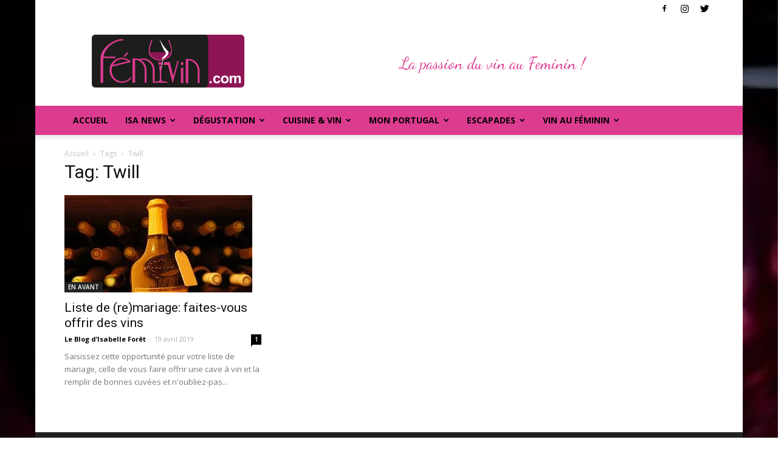

--- FILE ---
content_type: text/html; charset=UTF-8
request_url: https://www.femivin.com/tag/twill/
body_size: 20662
content:
<!doctype html >
<!--[if IE 8]>    <html class="ie8" lang="en"> <![endif]-->
<!--[if IE 9]>    <html class="ie9" lang="en"> <![endif]-->
<!--[if gt IE 8]><!--> <html lang="fr-FR"> <!--<![endif]-->
<head>
    <title>Twill Archives - FEMIVIN</title><link rel="preload" data-rocket-preload as="style" href="https://fonts.googleapis.com/css?family=Open%20Sans%3A300italic%2C400%2C400italic%2C600%2C600italic%2C700%7CRoboto%3A300%2C400%2C400italic%2C500%2C500italic%2C700%2C900%7CDancing%20Script&#038;subset=latin&#038;display=swap" /><link rel="stylesheet" href="https://fonts.googleapis.com/css?family=Open%20Sans%3A300italic%2C400%2C400italic%2C600%2C600italic%2C700%7CRoboto%3A300%2C400%2C400italic%2C500%2C500italic%2C700%2C900%7CDancing%20Script&#038;subset=latin&#038;display=swap" media="print" onload="this.media='all'" /><noscript><link rel="stylesheet" href="https://fonts.googleapis.com/css?family=Open%20Sans%3A300italic%2C400%2C400italic%2C600%2C600italic%2C700%7CRoboto%3A300%2C400%2C400italic%2C500%2C500italic%2C700%2C900%7CDancing%20Script&#038;subset=latin&#038;display=swap" /></noscript><link rel="preload" data-rocket-preload as="image" href="https://www.femivin.com/wp-content/uploads/2016/11/65f5c49d5d5edd4f555759b5d20e6301_large1-300x188.jpeg" fetchpriority="high">
    <meta charset="UTF-8" />
    <meta name="viewport" content="width=device-width, initial-scale=1.0">
    <link rel="pingback" href="https://www.femivin.com/xmlrpc.php" />
    <meta name='robots' content='index, follow, max-image-preview:large, max-snippet:-1, max-video-preview:-1' />

	<!-- This site is optimized with the Yoast SEO plugin v23.7 - https://yoast.com/wordpress/plugins/seo/ -->
	<link rel="canonical" href="https://www.femivin.com/tag/twill/" />
	<meta property="og:locale" content="fr_FR" />
	<meta property="og:type" content="article" />
	<meta property="og:title" content="Twill Archives - FEMIVIN" />
	<meta property="og:url" content="https://www.femivin.com/tag/twill/" />
	<meta property="og:site_name" content="FEMIVIN" />
	<meta name="twitter:card" content="summary_large_image" />
	<script type="application/ld+json" class="yoast-schema-graph">{"@context":"https://schema.org","@graph":[{"@type":"CollectionPage","@id":"https://www.femivin.com/tag/twill/","url":"https://www.femivin.com/tag/twill/","name":"Twill Archives - FEMIVIN","isPartOf":{"@id":"https://www.femivin.com/#website"},"primaryImageOfPage":{"@id":"https://www.femivin.com/tag/twill/#primaryimage"},"image":{"@id":"https://www.femivin.com/tag/twill/#primaryimage"},"thumbnailUrl":"https://www.femivin.com/wp-content/uploads/2012/04/cave.jpg","breadcrumb":{"@id":"https://www.femivin.com/tag/twill/#breadcrumb"},"inLanguage":"fr-FR"},{"@type":"ImageObject","inLanguage":"fr-FR","@id":"https://www.femivin.com/tag/twill/#primaryimage","url":"https://www.femivin.com/wp-content/uploads/2012/04/cave.jpg","contentUrl":"https://www.femivin.com/wp-content/uploads/2012/04/cave.jpg","width":309,"height":163},{"@type":"BreadcrumbList","@id":"https://www.femivin.com/tag/twill/#breadcrumb","itemListElement":[{"@type":"ListItem","position":1,"name":"Accueil","item":"https://www.femivin.com/"},{"@type":"ListItem","position":2,"name":"Twill"}]},{"@type":"WebSite","@id":"https://www.femivin.com/#website","url":"https://www.femivin.com/","name":"FEMIVIN","description":"Avec Isabelle Forêt - La passion du vin au féminin","potentialAction":[{"@type":"SearchAction","target":{"@type":"EntryPoint","urlTemplate":"https://www.femivin.com/?s={search_term_string}"},"query-input":{"@type":"PropertyValueSpecification","valueRequired":true,"valueName":"search_term_string"}}],"inLanguage":"fr-FR"}]}</script>
	<!-- / Yoast SEO plugin. -->


<link rel='dns-prefetch' href='//fonts.googleapis.com' />
<link href='https://fonts.gstatic.com' crossorigin rel='preconnect' />
<link rel="alternate" type="application/rss+xml" title="FEMIVIN &raquo; Flux" href="https://www.femivin.com/feed/" />
<link rel="alternate" type="application/rss+xml" title="FEMIVIN &raquo; Flux des commentaires" href="https://www.femivin.com/comments/feed/" />
<link rel="alternate" type="application/rss+xml" title="FEMIVIN &raquo; Flux de l’étiquette Twill" href="https://www.femivin.com/tag/twill/feed/" />
		<!-- This site uses the Google Analytics by ExactMetrics plugin v8.2.0 - Using Analytics tracking - https://www.exactmetrics.com/ -->
		<!-- Note: ExactMetrics is not currently configured on this site. The site owner needs to authenticate with Google Analytics in the ExactMetrics settings panel. -->
					<!-- No tracking code set -->
				<!-- / Google Analytics by ExactMetrics -->
		<style id='wp-emoji-styles-inline-css' type='text/css'>

	img.wp-smiley, img.emoji {
		display: inline !important;
		border: none !important;
		box-shadow: none !important;
		height: 1em !important;
		width: 1em !important;
		margin: 0 0.07em !important;
		vertical-align: -0.1em !important;
		background: none !important;
		padding: 0 !important;
	}
</style>
<link rel='stylesheet' id='wp-block-library-css' href='https://www.femivin.com/wp-includes/css/dist/block-library/style.min.css?ver=6.6.4' type='text/css' media='all' />
<style id='classic-theme-styles-inline-css' type='text/css'>
/*! This file is auto-generated */
.wp-block-button__link{color:#fff;background-color:#32373c;border-radius:9999px;box-shadow:none;text-decoration:none;padding:calc(.667em + 2px) calc(1.333em + 2px);font-size:1.125em}.wp-block-file__button{background:#32373c;color:#fff;text-decoration:none}
</style>
<style id='global-styles-inline-css' type='text/css'>
:root{--wp--preset--aspect-ratio--square: 1;--wp--preset--aspect-ratio--4-3: 4/3;--wp--preset--aspect-ratio--3-4: 3/4;--wp--preset--aspect-ratio--3-2: 3/2;--wp--preset--aspect-ratio--2-3: 2/3;--wp--preset--aspect-ratio--16-9: 16/9;--wp--preset--aspect-ratio--9-16: 9/16;--wp--preset--color--black: #000000;--wp--preset--color--cyan-bluish-gray: #abb8c3;--wp--preset--color--white: #ffffff;--wp--preset--color--pale-pink: #f78da7;--wp--preset--color--vivid-red: #cf2e2e;--wp--preset--color--luminous-vivid-orange: #ff6900;--wp--preset--color--luminous-vivid-amber: #fcb900;--wp--preset--color--light-green-cyan: #7bdcb5;--wp--preset--color--vivid-green-cyan: #00d084;--wp--preset--color--pale-cyan-blue: #8ed1fc;--wp--preset--color--vivid-cyan-blue: #0693e3;--wp--preset--color--vivid-purple: #9b51e0;--wp--preset--gradient--vivid-cyan-blue-to-vivid-purple: linear-gradient(135deg,rgba(6,147,227,1) 0%,rgb(155,81,224) 100%);--wp--preset--gradient--light-green-cyan-to-vivid-green-cyan: linear-gradient(135deg,rgb(122,220,180) 0%,rgb(0,208,130) 100%);--wp--preset--gradient--luminous-vivid-amber-to-luminous-vivid-orange: linear-gradient(135deg,rgba(252,185,0,1) 0%,rgba(255,105,0,1) 100%);--wp--preset--gradient--luminous-vivid-orange-to-vivid-red: linear-gradient(135deg,rgba(255,105,0,1) 0%,rgb(207,46,46) 100%);--wp--preset--gradient--very-light-gray-to-cyan-bluish-gray: linear-gradient(135deg,rgb(238,238,238) 0%,rgb(169,184,195) 100%);--wp--preset--gradient--cool-to-warm-spectrum: linear-gradient(135deg,rgb(74,234,220) 0%,rgb(151,120,209) 20%,rgb(207,42,186) 40%,rgb(238,44,130) 60%,rgb(251,105,98) 80%,rgb(254,248,76) 100%);--wp--preset--gradient--blush-light-purple: linear-gradient(135deg,rgb(255,206,236) 0%,rgb(152,150,240) 100%);--wp--preset--gradient--blush-bordeaux: linear-gradient(135deg,rgb(254,205,165) 0%,rgb(254,45,45) 50%,rgb(107,0,62) 100%);--wp--preset--gradient--luminous-dusk: linear-gradient(135deg,rgb(255,203,112) 0%,rgb(199,81,192) 50%,rgb(65,88,208) 100%);--wp--preset--gradient--pale-ocean: linear-gradient(135deg,rgb(255,245,203) 0%,rgb(182,227,212) 50%,rgb(51,167,181) 100%);--wp--preset--gradient--electric-grass: linear-gradient(135deg,rgb(202,248,128) 0%,rgb(113,206,126) 100%);--wp--preset--gradient--midnight: linear-gradient(135deg,rgb(2,3,129) 0%,rgb(40,116,252) 100%);--wp--preset--font-size--small: 13px;--wp--preset--font-size--medium: 20px;--wp--preset--font-size--large: 36px;--wp--preset--font-size--x-large: 42px;--wp--preset--spacing--20: 0.44rem;--wp--preset--spacing--30: 0.67rem;--wp--preset--spacing--40: 1rem;--wp--preset--spacing--50: 1.5rem;--wp--preset--spacing--60: 2.25rem;--wp--preset--spacing--70: 3.38rem;--wp--preset--spacing--80: 5.06rem;--wp--preset--shadow--natural: 6px 6px 9px rgba(0, 0, 0, 0.2);--wp--preset--shadow--deep: 12px 12px 50px rgba(0, 0, 0, 0.4);--wp--preset--shadow--sharp: 6px 6px 0px rgba(0, 0, 0, 0.2);--wp--preset--shadow--outlined: 6px 6px 0px -3px rgba(255, 255, 255, 1), 6px 6px rgba(0, 0, 0, 1);--wp--preset--shadow--crisp: 6px 6px 0px rgba(0, 0, 0, 1);}:where(.is-layout-flex){gap: 0.5em;}:where(.is-layout-grid){gap: 0.5em;}body .is-layout-flex{display: flex;}.is-layout-flex{flex-wrap: wrap;align-items: center;}.is-layout-flex > :is(*, div){margin: 0;}body .is-layout-grid{display: grid;}.is-layout-grid > :is(*, div){margin: 0;}:where(.wp-block-columns.is-layout-flex){gap: 2em;}:where(.wp-block-columns.is-layout-grid){gap: 2em;}:where(.wp-block-post-template.is-layout-flex){gap: 1.25em;}:where(.wp-block-post-template.is-layout-grid){gap: 1.25em;}.has-black-color{color: var(--wp--preset--color--black) !important;}.has-cyan-bluish-gray-color{color: var(--wp--preset--color--cyan-bluish-gray) !important;}.has-white-color{color: var(--wp--preset--color--white) !important;}.has-pale-pink-color{color: var(--wp--preset--color--pale-pink) !important;}.has-vivid-red-color{color: var(--wp--preset--color--vivid-red) !important;}.has-luminous-vivid-orange-color{color: var(--wp--preset--color--luminous-vivid-orange) !important;}.has-luminous-vivid-amber-color{color: var(--wp--preset--color--luminous-vivid-amber) !important;}.has-light-green-cyan-color{color: var(--wp--preset--color--light-green-cyan) !important;}.has-vivid-green-cyan-color{color: var(--wp--preset--color--vivid-green-cyan) !important;}.has-pale-cyan-blue-color{color: var(--wp--preset--color--pale-cyan-blue) !important;}.has-vivid-cyan-blue-color{color: var(--wp--preset--color--vivid-cyan-blue) !important;}.has-vivid-purple-color{color: var(--wp--preset--color--vivid-purple) !important;}.has-black-background-color{background-color: var(--wp--preset--color--black) !important;}.has-cyan-bluish-gray-background-color{background-color: var(--wp--preset--color--cyan-bluish-gray) !important;}.has-white-background-color{background-color: var(--wp--preset--color--white) !important;}.has-pale-pink-background-color{background-color: var(--wp--preset--color--pale-pink) !important;}.has-vivid-red-background-color{background-color: var(--wp--preset--color--vivid-red) !important;}.has-luminous-vivid-orange-background-color{background-color: var(--wp--preset--color--luminous-vivid-orange) !important;}.has-luminous-vivid-amber-background-color{background-color: var(--wp--preset--color--luminous-vivid-amber) !important;}.has-light-green-cyan-background-color{background-color: var(--wp--preset--color--light-green-cyan) !important;}.has-vivid-green-cyan-background-color{background-color: var(--wp--preset--color--vivid-green-cyan) !important;}.has-pale-cyan-blue-background-color{background-color: var(--wp--preset--color--pale-cyan-blue) !important;}.has-vivid-cyan-blue-background-color{background-color: var(--wp--preset--color--vivid-cyan-blue) !important;}.has-vivid-purple-background-color{background-color: var(--wp--preset--color--vivid-purple) !important;}.has-black-border-color{border-color: var(--wp--preset--color--black) !important;}.has-cyan-bluish-gray-border-color{border-color: var(--wp--preset--color--cyan-bluish-gray) !important;}.has-white-border-color{border-color: var(--wp--preset--color--white) !important;}.has-pale-pink-border-color{border-color: var(--wp--preset--color--pale-pink) !important;}.has-vivid-red-border-color{border-color: var(--wp--preset--color--vivid-red) !important;}.has-luminous-vivid-orange-border-color{border-color: var(--wp--preset--color--luminous-vivid-orange) !important;}.has-luminous-vivid-amber-border-color{border-color: var(--wp--preset--color--luminous-vivid-amber) !important;}.has-light-green-cyan-border-color{border-color: var(--wp--preset--color--light-green-cyan) !important;}.has-vivid-green-cyan-border-color{border-color: var(--wp--preset--color--vivid-green-cyan) !important;}.has-pale-cyan-blue-border-color{border-color: var(--wp--preset--color--pale-cyan-blue) !important;}.has-vivid-cyan-blue-border-color{border-color: var(--wp--preset--color--vivid-cyan-blue) !important;}.has-vivid-purple-border-color{border-color: var(--wp--preset--color--vivid-purple) !important;}.has-vivid-cyan-blue-to-vivid-purple-gradient-background{background: var(--wp--preset--gradient--vivid-cyan-blue-to-vivid-purple) !important;}.has-light-green-cyan-to-vivid-green-cyan-gradient-background{background: var(--wp--preset--gradient--light-green-cyan-to-vivid-green-cyan) !important;}.has-luminous-vivid-amber-to-luminous-vivid-orange-gradient-background{background: var(--wp--preset--gradient--luminous-vivid-amber-to-luminous-vivid-orange) !important;}.has-luminous-vivid-orange-to-vivid-red-gradient-background{background: var(--wp--preset--gradient--luminous-vivid-orange-to-vivid-red) !important;}.has-very-light-gray-to-cyan-bluish-gray-gradient-background{background: var(--wp--preset--gradient--very-light-gray-to-cyan-bluish-gray) !important;}.has-cool-to-warm-spectrum-gradient-background{background: var(--wp--preset--gradient--cool-to-warm-spectrum) !important;}.has-blush-light-purple-gradient-background{background: var(--wp--preset--gradient--blush-light-purple) !important;}.has-blush-bordeaux-gradient-background{background: var(--wp--preset--gradient--blush-bordeaux) !important;}.has-luminous-dusk-gradient-background{background: var(--wp--preset--gradient--luminous-dusk) !important;}.has-pale-ocean-gradient-background{background: var(--wp--preset--gradient--pale-ocean) !important;}.has-electric-grass-gradient-background{background: var(--wp--preset--gradient--electric-grass) !important;}.has-midnight-gradient-background{background: var(--wp--preset--gradient--midnight) !important;}.has-small-font-size{font-size: var(--wp--preset--font-size--small) !important;}.has-medium-font-size{font-size: var(--wp--preset--font-size--medium) !important;}.has-large-font-size{font-size: var(--wp--preset--font-size--large) !important;}.has-x-large-font-size{font-size: var(--wp--preset--font-size--x-large) !important;}
:where(.wp-block-post-template.is-layout-flex){gap: 1.25em;}:where(.wp-block-post-template.is-layout-grid){gap: 1.25em;}
:where(.wp-block-columns.is-layout-flex){gap: 2em;}:where(.wp-block-columns.is-layout-grid){gap: 2em;}
:root :where(.wp-block-pullquote){font-size: 1.5em;line-height: 1.6;}
</style>
<link rel='stylesheet' id='ppress-frontend-css' href='https://www.femivin.com/wp-content/plugins/wp-user-avatar/assets/css/frontend.min.css?ver=4.15.17' type='text/css' media='all' />
<link rel='stylesheet' id='ppress-flatpickr-css' href='https://www.femivin.com/wp-content/plugins/wp-user-avatar/assets/flatpickr/flatpickr.min.css?ver=4.15.17' type='text/css' media='all' />
<link rel='stylesheet' id='ppress-select2-css' href='https://www.femivin.com/wp-content/plugins/wp-user-avatar/assets/select2/select2.min.css?ver=6.6.4' type='text/css' media='all' />

<link rel='stylesheet' id='js_composer_front-css' href='https://www.femivin.com/wp-content/plugins/js_composer/assets/css/js_composer.min.css?ver=6.8.0' type='text/css' media='all' />
<link rel='stylesheet' id='td-theme-css' href='https://www.femivin.com/wp-content/themes/Newspaper/style.css?ver=7.8.1' type='text/css' media='all' />
<link rel='stylesheet' id='td-theme-child-css' href='https://www.femivin.com/wp-content/themes/Newspaper-child/style.css?ver=7.8.1c' type='text/css' media='all' />
<script type="text/javascript" src="https://www.femivin.com/wp-includes/js/jquery/jquery.min.js?ver=3.7.1" id="jquery-core-js"></script>
<script type="text/javascript" src="https://www.femivin.com/wp-includes/js/jquery/jquery-migrate.min.js?ver=3.4.1" id="jquery-migrate-js"></script>
<script type="text/javascript" src="https://www.femivin.com/wp-content/plugins/wp-user-avatar/assets/flatpickr/flatpickr.min.js?ver=4.15.17" id="ppress-flatpickr-js"></script>
<script type="text/javascript" src="https://www.femivin.com/wp-content/plugins/wp-user-avatar/assets/select2/select2.min.js?ver=4.15.17" id="ppress-select2-js"></script>
<link rel="https://api.w.org/" href="https://www.femivin.com/wp-json/" /><link rel="alternate" title="JSON" type="application/json" href="https://www.femivin.com/wp-json/wp/v2/tags/2169" /><link rel="EditURI" type="application/rsd+xml" title="RSD" href="https://www.femivin.com/xmlrpc.php?rsd" />
<meta name="generator" content="WordPress 6.6.4" />
<!-- affilinet prebidding script --><script language="javascript" type="text/javascript">var affnetpbjsConfig = { "fr": { "publisherId" : "788026" }};</script><script src="https://html-links.com/banners/12751/js/affnetpbjs_fr.min.js"></script><!--[if lt IE 9]><script src="https://html5shim.googlecode.com/svn/trunk/html5.js"></script><![endif]-->
    <style type="text/css">.recentcomments a{display:inline !important;padding:0 !important;margin:0 !important;}</style><meta name="generator" content="Powered by WPBakery Page Builder - drag and drop page builder for WordPress."/>

<!-- JS generated by theme -->

<script>
    
    

	    var tdBlocksArray = []; //here we store all the items for the current page

	    //td_block class - each ajax block uses a object of this class for requests
	    function tdBlock() {
		    this.id = '';
		    this.block_type = 1; //block type id (1-234 etc)
		    this.atts = '';
		    this.td_column_number = '';
		    this.td_current_page = 1; //
		    this.post_count = 0; //from wp
		    this.found_posts = 0; //from wp
		    this.max_num_pages = 0; //from wp
		    this.td_filter_value = ''; //current live filter value
		    this.is_ajax_running = false;
		    this.td_user_action = ''; // load more or infinite loader (used by the animation)
		    this.header_color = '';
		    this.ajax_pagination_infinite_stop = ''; //show load more at page x
	    }


        // td_js_generator - mini detector
        (function(){
            var htmlTag = document.getElementsByTagName("html")[0];

            if ( navigator.userAgent.indexOf("MSIE 10.0") > -1 ) {
                htmlTag.className += ' ie10';
            }

            if ( !!navigator.userAgent.match(/Trident.*rv\:11\./) ) {
                htmlTag.className += ' ie11';
            }

            if ( /(iPad|iPhone|iPod)/g.test(navigator.userAgent) ) {
                htmlTag.className += ' td-md-is-ios';
            }

            var user_agent = navigator.userAgent.toLowerCase();
            if ( user_agent.indexOf("android") > -1 ) {
                htmlTag.className += ' td-md-is-android';
            }

            if ( -1 !== navigator.userAgent.indexOf('Mac OS X')  ) {
                htmlTag.className += ' td-md-is-os-x';
            }

            if ( /chrom(e|ium)/.test(navigator.userAgent.toLowerCase()) ) {
               htmlTag.className += ' td-md-is-chrome';
            }

            if ( -1 !== navigator.userAgent.indexOf('Firefox') ) {
                htmlTag.className += ' td-md-is-firefox';
            }

            if ( -1 !== navigator.userAgent.indexOf('Safari') && -1 === navigator.userAgent.indexOf('Chrome') ) {
                htmlTag.className += ' td-md-is-safari';
            }

            if( -1 !== navigator.userAgent.indexOf('IEMobile') ){
                htmlTag.className += ' td-md-is-iemobile';
            }

        })();




        var tdLocalCache = {};

        ( function () {
            "use strict";

            tdLocalCache = {
                data: {},
                remove: function (resource_id) {
                    delete tdLocalCache.data[resource_id];
                },
                exist: function (resource_id) {
                    return tdLocalCache.data.hasOwnProperty(resource_id) && tdLocalCache.data[resource_id] !== null;
                },
                get: function (resource_id) {
                    return tdLocalCache.data[resource_id];
                },
                set: function (resource_id, cachedData) {
                    tdLocalCache.remove(resource_id);
                    tdLocalCache.data[resource_id] = cachedData;
                }
            };
        })();

    
    
var td_viewport_interval_list=[{"limitBottom":767,"sidebarWidth":228},{"limitBottom":1018,"sidebarWidth":300},{"limitBottom":1140,"sidebarWidth":324}];
var td_ajax_url="https:\/\/www.femivin.com\/wp-admin\/admin-ajax.php?td_theme_name=Newspaper&v=7.8.1";
var td_get_template_directory_uri="https:\/\/www.femivin.com\/wp-content\/themes\/Newspaper";
var tds_snap_menu="smart_snap_always";
var tds_logo_on_sticky="show_header_logo";
var tds_header_style="";
var td_please_wait="Se il vous pla\u00eet patienter ...";
var td_email_user_pass_incorrect="Utilisateur ou mot de passe incorrect !";
var td_email_user_incorrect="E-mail ou nom d'utilisateur incorrect!";
var td_email_incorrect="Email incorrecte!";
var tds_more_articles_on_post_enable="";
var tds_more_articles_on_post_time_to_wait="";
var tds_more_articles_on_post_pages_distance_from_top=0;
var tds_theme_color_site_wide="#dd3b90";
var tds_smart_sidebar="enabled";
var tdThemeName="Newspaper";
var td_magnific_popup_translation_tPrev="Pr\u00e9c\u00e9dente (fl\u00e8che gauche)";
var td_magnific_popup_translation_tNext="Suivante (fl\u00e8che droite)";
var td_magnific_popup_translation_tCounter="%curr% sur %total%";
var td_magnific_popup_translation_ajax_tError="Le contenu de %url% pas pu \u00eatre charg\u00e9.";
var td_magnific_popup_translation_image_tError="L'image #%curr% pas pu \u00eatre charg\u00e9.";
var td_ad_background_click_link="";
var td_ad_background_click_target="";
</script>


<!-- Header style compiled by theme -->

<style>
    

.td-header-wrap .black-menu .sf-menu > .current-menu-item > a,
    .td-header-wrap .black-menu .sf-menu > .current-menu-ancestor > a,
    .td-header-wrap .black-menu .sf-menu > .current-category-ancestor > a,
    .td-header-wrap .black-menu .sf-menu > li > a:hover,
    .td-header-wrap .black-menu .sf-menu > .sfHover > a,
    .td-header-style-12 .td-header-menu-wrap-full,
    .sf-menu > .current-menu-item > a:after,
    .sf-menu > .current-menu-ancestor > a:after,
    .sf-menu > .current-category-ancestor > a:after,
    .sf-menu > li:hover > a:after,
    .sf-menu > .sfHover > a:after,
    .td-header-style-12 .td-affix,
    .header-search-wrap .td-drop-down-search:after,
    .header-search-wrap .td-drop-down-search .btn:hover,
    input[type=submit]:hover,
    .td-read-more a,
    .td-post-category:hover,
    .td-grid-style-1.td-hover-1 .td-big-grid-post:hover .td-post-category,
    .td-grid-style-5.td-hover-1 .td-big-grid-post:hover .td-post-category,
    .td_top_authors .td-active .td-author-post-count,
    .td_top_authors .td-active .td-author-comments-count,
    .td_top_authors .td_mod_wrap:hover .td-author-post-count,
    .td_top_authors .td_mod_wrap:hover .td-author-comments-count,
    .td-404-sub-sub-title a:hover,
    .td-search-form-widget .wpb_button:hover,
    .td-rating-bar-wrap div,
    .td_category_template_3 .td-current-sub-category,
    .dropcap,
    .td_wrapper_video_playlist .td_video_controls_playlist_wrapper,
    .wpb_default,
    .wpb_default:hover,
    .td-left-smart-list:hover,
    .td-right-smart-list:hover,
    .woocommerce-checkout .woocommerce input.button:hover,
    .woocommerce-page .woocommerce a.button:hover,
    .woocommerce-account div.woocommerce .button:hover,
    #bbpress-forums button:hover,
    .bbp_widget_login .button:hover,
    .td-footer-wrapper .td-post-category,
    .td-footer-wrapper .widget_product_search input[type="submit"]:hover,
    .woocommerce .product a.button:hover,
    .woocommerce .product #respond input#submit:hover,
    .woocommerce .checkout input#place_order:hover,
    .woocommerce .woocommerce.widget .button:hover,
    .single-product .product .summary .cart .button:hover,
    .woocommerce-cart .woocommerce table.cart .button:hover,
    .woocommerce-cart .woocommerce .shipping-calculator-form .button:hover,
    .td-next-prev-wrap a:hover,
    .td-load-more-wrap a:hover,
    .td-post-small-box a:hover,
    .page-nav .current,
    .page-nav:first-child > div,
    .td_category_template_8 .td-category-header .td-category a.td-current-sub-category,
    .td_category_template_4 .td-category-siblings .td-category a:hover,
    #bbpress-forums .bbp-pagination .current,
    #bbpress-forums #bbp-single-user-details #bbp-user-navigation li.current a,
    .td-theme-slider:hover .slide-meta-cat a,
    a.vc_btn-black:hover,
    .td-trending-now-wrapper:hover .td-trending-now-title,
    .td-scroll-up,
    .td-smart-list-button:hover,
    .td-weather-information:before,
    .td-weather-week:before,
    .td_block_exchange .td-exchange-header:before,
    .td_block_big_grid_9.td-grid-style-1 .td-post-category,
    .td_block_big_grid_9.td-grid-style-5 .td-post-category,
    .td-grid-style-6.td-hover-1 .td-module-thumb:after,
    .td-pulldown-syle-2 .td-subcat-dropdown ul:after,
    .td_block_template_9 .td-block-title:after,
    .td_block_template_15 .td-block-title:before {
        background-color: #dd3b90;
    }

    .global-block-template-4 .td-related-title .td-cur-simple-item:before {
        border-color: #dd3b90 transparent transparent transparent !important;
    }

    .woocommerce .woocommerce-message .button:hover,
    .woocommerce .woocommerce-error .button:hover,
    .woocommerce .woocommerce-info .button:hover,
    .global-block-template-4 .td-related-title .td-cur-simple-item,
    .global-block-template-3 .td-related-title .td-cur-simple-item,
    .global-block-template-9 .td-related-title:after {
        background-color: #dd3b90 !important;
    }

    .woocommerce .product .onsale,
    .woocommerce.widget .ui-slider .ui-slider-handle {
        background: none #dd3b90;
    }

    .woocommerce.widget.widget_layered_nav_filters ul li a {
        background: none repeat scroll 0 0 #dd3b90 !important;
    }

    a,
    cite a:hover,
    .td_mega_menu_sub_cats .cur-sub-cat,
    .td-mega-span h3 a:hover,
    .td_mod_mega_menu:hover .entry-title a,
    .header-search-wrap .result-msg a:hover,
    .top-header-menu li a:hover,
    .top-header-menu .current-menu-item > a,
    .top-header-menu .current-menu-ancestor > a,
    .top-header-menu .current-category-ancestor > a,
    .td-social-icon-wrap > a:hover,
    .td-header-sp-top-widget .td-social-icon-wrap a:hover,
    .td-page-content blockquote p,
    .td-post-content blockquote p,
    .mce-content-body blockquote p,
    .comment-content blockquote p,
    .wpb_text_column blockquote p,
    .td_block_text_with_title blockquote p,
    .td_module_wrap:hover .entry-title a,
    .td-subcat-filter .td-subcat-list a:hover,
    .td-subcat-filter .td-subcat-dropdown a:hover,
    .td_quote_on_blocks,
    .dropcap2,
    .dropcap3,
    .td_top_authors .td-active .td-authors-name a,
    .td_top_authors .td_mod_wrap:hover .td-authors-name a,
    .td-post-next-prev-content a:hover,
    .author-box-wrap .td-author-social a:hover,
    .td-author-name a:hover,
    .td-author-url a:hover,
    .td_mod_related_posts:hover h3 > a,
    .td-post-template-11 .td-related-title .td-related-left:hover,
    .td-post-template-11 .td-related-title .td-related-right:hover,
    .td-post-template-11 .td-related-title .td-cur-simple-item,
    .td-post-template-11 .td_block_related_posts .td-next-prev-wrap a:hover,
    .comment-reply-link:hover,
    .logged-in-as a:hover,
    #cancel-comment-reply-link:hover,
    .td-search-query,
    .td-category-header .td-pulldown-category-filter-link:hover,
    .td-category-siblings .td-subcat-dropdown a:hover,
    .td-category-siblings .td-subcat-dropdown a.td-current-sub-category,
    .widget a:hover,
    .archive .widget_archive .current,
    .archive .widget_archive .current a,
    .widget_calendar tfoot a:hover,
    .woocommerce a.added_to_cart:hover,
    #bbpress-forums li.bbp-header .bbp-reply-content span a:hover,
    #bbpress-forums .bbp-forum-freshness a:hover,
    #bbpress-forums .bbp-topic-freshness a:hover,
    #bbpress-forums .bbp-forums-list li a:hover,
    #bbpress-forums .bbp-forum-title:hover,
    #bbpress-forums .bbp-topic-permalink:hover,
    #bbpress-forums .bbp-topic-started-by a:hover,
    #bbpress-forums .bbp-topic-started-in a:hover,
    #bbpress-forums .bbp-body .super-sticky li.bbp-topic-title .bbp-topic-permalink,
    #bbpress-forums .bbp-body .sticky li.bbp-topic-title .bbp-topic-permalink,
    .widget_display_replies .bbp-author-name,
    .widget_display_topics .bbp-author-name,
    .footer-text-wrap .footer-email-wrap a,
    .td-subfooter-menu li a:hover,
    .footer-social-wrap a:hover,
    a.vc_btn-black:hover,
    .td-smart-list-dropdown-wrap .td-smart-list-button:hover,
    .td_module_17 .td-read-more a:hover,
    .td_module_18 .td-read-more a:hover,
    .td_module_19 .td-post-author-name a:hover,
    .td-instagram-user a,
    .td-pulldown-syle-2 .td-subcat-dropdown:hover .td-subcat-more span,
    .td-pulldown-syle-2 .td-subcat-dropdown:hover .td-subcat-more i,
    .td-pulldown-syle-3 .td-subcat-dropdown:hover .td-subcat-more span,
    .td-pulldown-syle-3 .td-subcat-dropdown:hover .td-subcat-more i,
    .td-block-title-wrap .td-wrapper-pulldown-filter .td-pulldown-filter-display-option:hover,
    .td-block-title-wrap .td-wrapper-pulldown-filter .td-pulldown-filter-display-option:hover i,
    .td-block-title-wrap .td-wrapper-pulldown-filter .td-pulldown-filter-link:hover,
    .td-block-title-wrap .td-wrapper-pulldown-filter .td-pulldown-filter-item .td-cur-simple-item,
    .global-block-template-2 .td-related-title .td-cur-simple-item,
    .global-block-template-5 .td-related-title .td-cur-simple-item,
    .global-block-template-6 .td-related-title .td-cur-simple-item,
    .global-block-template-7 .td-related-title .td-cur-simple-item,
    .global-block-template-8 .td-related-title .td-cur-simple-item,
    .global-block-template-9 .td-related-title .td-cur-simple-item,
    .global-block-template-10 .td-related-title .td-cur-simple-item,
    .global-block-template-11 .td-related-title .td-cur-simple-item,
    .global-block-template-12 .td-related-title .td-cur-simple-item,
    .global-block-template-13 .td-related-title .td-cur-simple-item,
    .global-block-template-14 .td-related-title .td-cur-simple-item,
    .global-block-template-15 .td-related-title .td-cur-simple-item,
    .global-block-template-16 .td-related-title .td-cur-simple-item,
    .global-block-template-17 .td-related-title .td-cur-simple-item,
    .td-theme-wrap .sf-menu ul .td-menu-item > a:hover,
    .td-theme-wrap .sf-menu ul .sfHover > a,
    .td-theme-wrap .sf-menu ul .current-menu-ancestor > a,
    .td-theme-wrap .sf-menu ul .current-category-ancestor > a,
    .td-theme-wrap .sf-menu ul .current-menu-item > a {
        color: #dd3b90;
    }

    a.vc_btn-black.vc_btn_square_outlined:hover,
    a.vc_btn-black.vc_btn_outlined:hover,
    .td-mega-menu-page .wpb_content_element ul li a:hover,
     .td-theme-wrap .td-aj-search-results .td_module_wrap:hover .entry-title a,
    .td-theme-wrap .header-search-wrap .result-msg a:hover {
        color: #dd3b90 !important;
    }

    .td-next-prev-wrap a:hover,
    .td-load-more-wrap a:hover,
    .td-post-small-box a:hover,
    .page-nav .current,
    .page-nav:first-child > div,
    .td_category_template_8 .td-category-header .td-category a.td-current-sub-category,
    .td_category_template_4 .td-category-siblings .td-category a:hover,
    #bbpress-forums .bbp-pagination .current,
    .post .td_quote_box,
    .page .td_quote_box,
    a.vc_btn-black:hover,
    .td_block_template_5 .td-block-title > * {
        border-color: #dd3b90;
    }

    .td_wrapper_video_playlist .td_video_currently_playing:after {
        border-color: #dd3b90 !important;
    }

    .header-search-wrap .td-drop-down-search:before {
        border-color: transparent transparent #dd3b90 transparent;
    }

    .block-title > span,
    .block-title > a,
    .block-title > label,
    .widgettitle,
    .widgettitle:after,
    .td-trending-now-title,
    .td-trending-now-wrapper:hover .td-trending-now-title,
    .wpb_tabs li.ui-tabs-active a,
    .wpb_tabs li:hover a,
    .vc_tta-container .vc_tta-color-grey.vc_tta-tabs-position-top.vc_tta-style-classic .vc_tta-tabs-container .vc_tta-tab.vc_active > a,
    .vc_tta-container .vc_tta-color-grey.vc_tta-tabs-position-top.vc_tta-style-classic .vc_tta-tabs-container .vc_tta-tab:hover > a,
    .td_block_template_1 .td-related-title .td-cur-simple-item,
    .woocommerce .product .products h2,
    .td-subcat-filter .td-subcat-dropdown:hover .td-subcat-more {
    	background-color: #dd3b90;
    }

    .woocommerce div.product .woocommerce-tabs ul.tabs li.active {
    	background-color: #dd3b90 !important;
    }

    .block-title,
    .td_block_template_1 .td-related-title,
    .wpb_tabs .wpb_tabs_nav,
    .vc_tta-container .vc_tta-color-grey.vc_tta-tabs-position-top.vc_tta-style-classic .vc_tta-tabs-container,
    .woocommerce div.product .woocommerce-tabs ul.tabs:before {
        border-color: #dd3b90;
    }
    .td_block_wrap .td-subcat-item a.td-cur-simple-item {
	    color: #dd3b90;
	}


    
    .td-grid-style-4 .entry-title
    {
        background-color: rgba(221, 59, 144, 0.7);
    }

    
    .block-title > span,
    .block-title > span > a,
    .block-title > a,
    .block-title > label,
    .widgettitle,
    .widgettitle:after,
    .td-trending-now-title,
    .td-trending-now-wrapper:hover .td-trending-now-title,
    .wpb_tabs li.ui-tabs-active a,
    .wpb_tabs li:hover a,
    .vc_tta-container .vc_tta-color-grey.vc_tta-tabs-position-top.vc_tta-style-classic .vc_tta-tabs-container .vc_tta-tab.vc_active > a,
    .vc_tta-container .vc_tta-color-grey.vc_tta-tabs-position-top.vc_tta-style-classic .vc_tta-tabs-container .vc_tta-tab:hover > a,
    .td_block_template_1 .td-related-title .td-cur-simple-item,
    .woocommerce .product .products h2,
    .td-subcat-filter .td-subcat-dropdown:hover .td-subcat-more,
    .td-weather-information:before,
    .td-weather-week:before,
    .td_block_exchange .td-exchange-header:before,
    .td-theme-wrap .td_block_template_3 .td-block-title > *,
    .td-theme-wrap .td_block_template_4 .td-block-title > *,
    .td-theme-wrap .td_block_template_7 .td-block-title > *,
    .td-theme-wrap .td_block_template_9 .td-block-title:after,
    .td-theme-wrap .td_block_template_10 .td-block-title::before,
    .td-theme-wrap .td_block_template_11 .td-block-title::before,
    .td-theme-wrap .td_block_template_11 .td-block-title::after,
    .td-theme-wrap .td_block_template_14 .td-block-title,
    .td-theme-wrap .td_block_template_15 .td-block-title:before,
    .td-theme-wrap .td_block_template_17 .td-block-title:before {
        background-color: #222222;
    }

    .woocommerce div.product .woocommerce-tabs ul.tabs li.active {
    	background-color: #222222 !important;
    }

    .block-title,
    .td_block_template_1 .td-related-title,
    .wpb_tabs .wpb_tabs_nav,
    .vc_tta-container .vc_tta-color-grey.vc_tta-tabs-position-top.vc_tta-style-classic .vc_tta-tabs-container,
    .woocommerce div.product .woocommerce-tabs ul.tabs:before,
    .td-theme-wrap .td_block_template_5 .td-block-title > *,
    .td-theme-wrap .td_block_template_17 .td-block-title,
    .td-theme-wrap .td_block_template_17 .td-block-title::before {
        border-color: #222222;
    }

    .td-theme-wrap .td_block_template_4 .td-block-title > *:before,
    .td-theme-wrap .td_block_template_17 .td-block-title::after {
        border-color: #222222 transparent transparent transparent;
    }

    
    .td-header-wrap .td-header-top-menu-full,
    .td-header-wrap .top-header-menu .sub-menu {
        background-color: #ffffff;
    }
    .td-header-style-8 .td-header-top-menu-full {
        background-color: transparent;
    }
    .td-header-style-8 .td-header-top-menu-full .td-header-top-menu {
        background-color: #ffffff;
        padding-left: 15px;
        padding-right: 15px;
    }

    .td-header-wrap .td-header-top-menu-full .td-header-top-menu,
    .td-header-wrap .td-header-top-menu-full {
        border-bottom: none;
    }


    
    .td-header-top-menu,
    .td-header-top-menu a,
    .td-header-wrap .td-header-top-menu-full .td-header-top-menu,
    .td-header-wrap .td-header-top-menu-full a,
    .td-header-style-8 .td-header-top-menu,
    .td-header-style-8 .td-header-top-menu a {
        color: #000000;
    }

    
    .td-header-wrap .td-header-menu-wrap-full,
    .sf-menu > .current-menu-ancestor > a,
    .sf-menu > .current-category-ancestor > a,
    .td-header-menu-wrap.td-affix,
    .td-header-style-3 .td-header-main-menu,
    .td-header-style-3 .td-affix .td-header-main-menu,
    .td-header-style-4 .td-header-main-menu,
    .td-header-style-4 .td-affix .td-header-main-menu,
    .td-header-style-8 .td-header-menu-wrap.td-affix,
    .td-header-style-8 .td-header-top-menu-full {
		background-color: #dd3b90;
    }


    .td-boxed-layout .td-header-style-3 .td-header-menu-wrap,
    .td-boxed-layout .td-header-style-4 .td-header-menu-wrap,
    .td-header-style-3 .td_stretch_content .td-header-menu-wrap,
    .td-header-style-4 .td_stretch_content .td-header-menu-wrap {
    	background-color: #dd3b90 !important;
    }


    @media (min-width: 1019px) {
        .td-header-style-1 .td-header-sp-recs,
        .td-header-style-1 .td-header-sp-logo {
            margin-bottom: 28px;
        }
    }

    @media (min-width: 768px) and (max-width: 1018px) {
        .td-header-style-1 .td-header-sp-recs,
        .td-header-style-1 .td-header-sp-logo {
            margin-bottom: 14px;
        }
    }

    .td-header-style-7 .td-header-top-menu {
        border-bottom: none;
    }
</style>

<script>
  (function(i,s,o,g,r,a,m){i['GoogleAnalyticsObject']=r;i[r]=i[r]||function(){
  (i[r].q=i[r].q||[]).push(arguments)},i[r].l=1*new Date();a=s.createElement(o),
  m=s.getElementsByTagName(o)[0];a.async=1;a.src=g;m.parentNode.insertBefore(a,m)
  })(window,document,'script','https://www.google-analytics.com/analytics.js','ga');

  ga('create', 'UA-79987000-1', 'auto');
  ga('send', 'pageview');

</script><noscript><style> .wpb_animate_when_almost_visible { opacity: 1; }</style></noscript></head>

<body data-rsssl=1 class="archive tag tag-twill tag-2169 global-block-template-1 wpb-js-composer js-comp-ver-6.8.0 vc_responsive td-boxed-layout" itemscope="itemscope" itemtype="https://schema.org/WebPage">

        <div  class="td-scroll-up"><i class="td-icon-menu-up"></i></div>
    
    <div  class="td-menu-background"></div>
<div  id="td-mobile-nav">
    <div  class="td-mobile-container">
        <!-- mobile menu top section -->
        <div  class="td-menu-socials-wrap">
            <!-- socials -->
            <div class="td-menu-socials">
                
        <span class="td-social-icon-wrap">
            <a target="_blank" href="https://www.facebook.com/F%C3%A9mivin-309769542403805/?fref=ts" title="Facebook">
                <i class="td-icon-font td-icon-facebook"></i>
            </a>
        </span>
        <span class="td-social-icon-wrap">
            <a target="_blank" href="https://www.instagram.com/femivin" title="Instagram">
                <i class="td-icon-font td-icon-instagram"></i>
            </a>
        </span>
        <span class="td-social-icon-wrap">
            <a target="_blank" href="https://twitter.com/levinaufeminin" title="Twitter">
                <i class="td-icon-font td-icon-twitter"></i>
            </a>
        </span>            </div>
            <!-- close button -->
            <div class="td-mobile-close">
                <a href="#"><i class="td-icon-close-mobile"></i></a>
            </div>
        </div>

        <!-- login section -->
        
        <!-- menu section -->
        <div  class="td-mobile-content">
            <div class="menu-td-header-menu-container"><ul id="menu-td-header-menu" class="td-mobile-main-menu"><li id="menu-item-4106" class="menu-item menu-item-type-post_type menu-item-object-page menu-item-home menu-item-first menu-item-4106"><a href="https://www.femivin.com/">Accueil</a></li>
<li id="menu-item-4109" class="menu-item menu-item-type-custom menu-item-object-custom menu-item-4109"><a href="/isa-news/">ISA NEWS</a></li>
<li id="menu-item-4107" class="menu-item menu-item-type-custom menu-item-object-custom menu-item-4107"><a href="/degustations-et-vins/">Dégustation</a></li>
<li id="menu-item-4110" class="menu-item menu-item-type-custom menu-item-object-custom menu-item-4110"><a href="/recette-et-vins/">Cuisine &#038; Vin</a></li>
<li id="menu-item-4220" class="menu-item menu-item-type-taxonomy menu-item-object-category menu-item-4220"><a href="https://www.femivin.com/mon-portugal/">MON PORTUGAL</a></li>
<li id="menu-item-4108" class="menu-item menu-item-type-custom menu-item-object-custom menu-item-4108"><a href="/escapades/">Escapades</a></li>
<li id="menu-item-4219" class="menu-item menu-item-type-taxonomy menu-item-object-category menu-item-4219"><a href="https://www.femivin.com/vin-au-feminin/">VIN AU FÉMININ</a></li>
</ul></div>        </div>
    </div>

    <!-- register/login section -->
    </div>    <div  class="td-search-background"></div>
<div  class="td-search-wrap-mob">
	<div  class="td-drop-down-search" aria-labelledby="td-header-search-button">
		<form method="get" class="td-search-form" action="https://www.femivin.com/">
			<!-- close button -->
			<div class="td-search-close">
				<a href="#"><i class="td-icon-close-mobile"></i></a>
			</div>
			<div role="search" class="td-search-input">
				<span>Chercher</span>
				<input id="td-header-search-mob" type="text" value="" name="s" autocomplete="off" />
			</div>
		</form>
		<div  id="td-aj-search-mob"></div>
	</div>
</div>    
    
    <div  id="td-outer-wrap" class="td-theme-wrap">
    
        <!--
Header style 1
-->
<div  class="td-header-wrap td-header-style-1">

    <div  class="td-header-top-menu-full td-container-wrap ">
        <div class="td-container td-header-row td-header-top-menu">
            
    <div class="top-bar-style-4">
        <div class="td-header-sp-top-widget">
    
        <span class="td-social-icon-wrap">
            <a target="_blank" href="https://www.facebook.com/F%C3%A9mivin-309769542403805/?fref=ts" title="Facebook">
                <i class="td-icon-font td-icon-facebook"></i>
            </a>
        </span>
        <span class="td-social-icon-wrap">
            <a target="_blank" href="https://www.instagram.com/femivin" title="Instagram">
                <i class="td-icon-font td-icon-instagram"></i>
            </a>
        </span>
        <span class="td-social-icon-wrap">
            <a target="_blank" href="https://twitter.com/levinaufeminin" title="Twitter">
                <i class="td-icon-font td-icon-twitter"></i>
            </a>
        </span></div>
        
<div class="td-header-sp-top-menu">


	</div>
    </div>

<!-- LOGIN MODAL -->
        </div>
    </div>

    <div  class="td-banner-wrap-full td-logo-wrap-full td-container-wrap ">
        <div class="td-container td-header-row td-header-header">
            <div class="td-header-sp-logo">
                        <a class="td-main-logo" href="https://www.femivin.com/">
            <img class="td-retina-data" data-retina="/wp-content/uploads/2012/02/logo_site.png" src="/wp-content/uploads/2012/02/logo_site.png" alt="FémiVin - La passion du vin au féminin."/>
            <span class="td-visual-hidden">FEMIVIN</span>
        </a>
                </div>
            <div class="td-header-sp-recs">
                <div class="td-header-rec-wrap">
    <div class="td-a-rec td-a-rec-id-header  "><div class="td-all-devices slogan">
<h2 style="color:#DD3B90; font-family: 'Dancing Script', cursive;">La passion du vin au Feminin !</h2>
</div></div>
</div>            </div>
        </div>
    </div>

    <div  class="td-header-menu-wrap-full td-container-wrap ">
        <div class="td-header-menu-wrap td-header-gradient">
            <div class="td-container td-header-row td-header-main-menu">
                <div id="td-header-menu" role="navigation">
    <div id="td-top-mobile-toggle"><a href="#"><i class="td-icon-font td-icon-mobile"></i></a></div>
    <div class="td-main-menu-logo td-logo-in-header">
        		<a class="td-mobile-logo td-sticky-header" href="https://www.femivin.com/">
			<img src="/wp-content/uploads/2012/02/logo_site.png" alt="FémiVin - La passion du vin au féminin."/>
		</a>
			<a class="td-header-logo td-sticky-header" href="https://www.femivin.com/">
			<img class="td-retina-data" data-retina="/wp-content/uploads/2012/02/logo_site.png" src="/wp-content/uploads/2012/02/logo_site.png" alt="FémiVin - La passion du vin au féminin."/>
		</a>
	    </div>
    <div class="menu-td-header-menu-container"><ul id="menu-td-header-menu-1" class="sf-menu"><li class="menu-item menu-item-type-post_type menu-item-object-page menu-item-home menu-item-first td-menu-item td-normal-menu menu-item-4106"><a href="https://www.femivin.com/">Accueil</a></li>
<li class="menu-item menu-item-type-custom menu-item-object-custom td-menu-item td-mega-menu menu-item-4109"><a href="/isa-news/">ISA NEWS</a>
<ul class="sub-menu">
	<li id="menu-item-0" class="menu-item-0"><div class="td-container-border"><div class="td-mega-grid"><div class="td_block_wrap td_block_mega_menu td_uid_2_696c5b7d3e90e_rand td-no-subcats td_with_ajax_pagination td-pb-border-top td_block_template_1"  data-td-block-uid="td_uid_2_696c5b7d3e90e" ><script>var block_td_uid_2_696c5b7d3e90e = new tdBlock();
block_td_uid_2_696c5b7d3e90e.id = "td_uid_2_696c5b7d3e90e";
block_td_uid_2_696c5b7d3e90e.atts = '{"limit":"5","sort":"","post_ids":"","tag_slug":"","autors_id":"","installed_post_types":"","category_id":"1","category_ids":"","custom_title":"","custom_url":"","show_child_cat":30,"sub_cat_ajax":"","ajax_pagination":"next_prev","header_color":"","header_text_color":"","ajax_pagination_infinite_stop":"","td_column_number":3,"td_ajax_preloading":"","td_ajax_filter_type":"td_category_ids_filter","td_ajax_filter_ids":"","td_filter_default_txt":"Tous","color_preset":"","border_top":"","class":"td_uid_2_696c5b7d3e90e_rand","el_class":"","offset":"","css":"","tdc_css":"","tdc_css_class":"td_uid_2_696c5b7d3e90e_rand","live_filter":"","live_filter_cur_post_id":"","live_filter_cur_post_author":"","block_template_id":""}';
block_td_uid_2_696c5b7d3e90e.td_column_number = "3";
block_td_uid_2_696c5b7d3e90e.block_type = "td_block_mega_menu";
block_td_uid_2_696c5b7d3e90e.post_count = "5";
block_td_uid_2_696c5b7d3e90e.found_posts = "160";
block_td_uid_2_696c5b7d3e90e.header_color = "";
block_td_uid_2_696c5b7d3e90e.ajax_pagination_infinite_stop = "";
block_td_uid_2_696c5b7d3e90e.max_num_pages = "32";
tdBlocksArray.push(block_td_uid_2_696c5b7d3e90e);
</script><div id=td_uid_2_696c5b7d3e90e class="td_block_inner"><div class="td-mega-row"><div class="td-mega-span">
        <div class="td_module_mega_menu td_mod_mega_menu">
            <div class="td-module-image">
                <div class="td-module-thumb"><a href="https://www.femivin.com/le-prefet-de-lherault-cible-les-vins-etrangers-en-rayon/" rel="bookmark" title="Le Préfet de l&rsquo;Hérault à l&rsquo;affût des vins étrangers en rayons"><img width="218" height="150" class="entry-thumb" src="https://www.femivin.com/wp-content/uploads/2024/02/photo-vigneron-Carcassonne-en-colere-218x150.jpg" srcset="https://www.femivin.com/wp-content/uploads/2024/02/photo-vigneron-Carcassonne-en-colere-218x150.jpg 218w, https://www.femivin.com/wp-content/uploads/2024/02/photo-vigneron-Carcassonne-en-colere-100x70.jpg 100w" sizes="(max-width: 218px) 100vw, 218px" alt="" title="Le Préfet de l&rsquo;Hérault à l&rsquo;affût des vins étrangers en rayons"/></a></div>                <a href="https://www.femivin.com/en-avant/" class="td-post-category">EN AVANT</a>            </div>

            <div class="item-details">
                <h3 class="entry-title td-module-title"><a href="https://www.femivin.com/le-prefet-de-lherault-cible-les-vins-etrangers-en-rayon/" rel="bookmark" title="Le Préfet de l&rsquo;Hérault à l&rsquo;affût des vins étrangers en rayons">Le Préfet de l&rsquo;Hérault à l&rsquo;affût des vins étrangers en rayons</a></h3>            </div>
        </div>
        </div><div class="td-mega-span">
        <div class="td_module_mega_menu td_mod_mega_menu">
            <div class="td-module-image">
                <div class="td-module-thumb"><a href="https://www.femivin.com/mon-mois-sans-vin/" rel="bookmark" title="Mon mois sans vin"><img width="218" height="150" class="entry-thumb" src="https://www.femivin.com/wp-content/uploads/2024/01/28jours-sans-alcool-218x150.webp" srcset="https://www.femivin.com/wp-content/uploads/2024/01/28jours-sans-alcool-218x150.webp 218w, https://www.femivin.com/wp-content/uploads/2024/01/28jours-sans-alcool-100x70.webp 100w" sizes="(max-width: 218px) 100vw, 218px" alt="" title="Mon mois sans vin"/></a></div>                <a href="https://www.femivin.com/isa-news/" class="td-post-category">ISA NEWS</a>            </div>

            <div class="item-details">
                <h3 class="entry-title td-module-title"><a href="https://www.femivin.com/mon-mois-sans-vin/" rel="bookmark" title="Mon mois sans vin">Mon mois sans vin</a></h3>            </div>
        </div>
        </div><div class="td-mega-span">
        <div class="td_module_mega_menu td_mod_mega_menu">
            <div class="td-module-image">
                <div class="td-module-thumb"><a href="https://www.femivin.com/congres-international-des-confreries-bachiques-a-porto/" rel="bookmark" title="congrès International des Confréries bachiques à Porto"><img width="218" height="150" class="entry-thumb" src="https://www.femivin.com/wp-content/uploads/2023/12/FICB_Congres_20232_Ouverture_2-218x150.jpg" srcset="https://www.femivin.com/wp-content/uploads/2023/12/FICB_Congres_20232_Ouverture_2-218x150.jpg 218w, https://www.femivin.com/wp-content/uploads/2023/12/FICB_Congres_20232_Ouverture_2-100x70.jpg 100w" sizes="(max-width: 218px) 100vw, 218px" alt="" title="congrès International des Confréries bachiques à Porto"/></a></div>                <a href="https://www.femivin.com/isa-news/" class="td-post-category">ISA NEWS</a>            </div>

            <div class="item-details">
                <h3 class="entry-title td-module-title"><a href="https://www.femivin.com/congres-international-des-confreries-bachiques-a-porto/" rel="bookmark" title="congrès International des Confréries bachiques à Porto">congrès International des Confréries bachiques à Porto</a></h3>            </div>
        </div>
        </div><div class="td-mega-span">
        <div class="td_module_mega_menu td_mod_mega_menu">
            <div class="td-module-image">
                <div class="td-module-thumb"><a href="https://www.femivin.com/les-vins-des-filles-que-les-garcons-adorent/" rel="bookmark" title="Les vins des filles que les garçons adorent"><img width="218" height="150" class="entry-thumb" src="https://www.femivin.com/wp-content/uploads/2023/05/les-vilaines-les-3-filles-218x150.webp" srcset="https://www.femivin.com/wp-content/uploads/2023/05/les-vilaines-les-3-filles-218x150.webp 218w, https://www.femivin.com/wp-content/uploads/2023/05/les-vilaines-les-3-filles-100x70.webp 100w" sizes="(max-width: 218px) 100vw, 218px" alt="" title="Les vins des filles que les garçons adorent"/></a></div>                <a href="https://www.femivin.com/isa-news/" class="td-post-category">ISA NEWS</a>            </div>

            <div class="item-details">
                <h3 class="entry-title td-module-title"><a href="https://www.femivin.com/les-vins-des-filles-que-les-garcons-adorent/" rel="bookmark" title="Les vins des filles que les garçons adorent">Les vins des filles que les garçons adorent</a></h3>            </div>
        </div>
        </div><div class="td-mega-span">
        <div class="td_module_mega_menu td_mod_mega_menu">
            <div class="td-module-image">
                <div class="td-module-thumb"><a href="https://www.femivin.com/vitigame-un-jeu-pour-sauver-la-planete/" rel="bookmark" title="VITIGAME le jeu qui pourrait bien sauver la planète vin"><img width="218" height="150" class="entry-thumb" src="https://www.femivin.com/wp-content/uploads/2023/05/VITIGAME-Myriam-Germain-218x150.jpg" srcset="https://www.femivin.com/wp-content/uploads/2023/05/VITIGAME-Myriam-Germain-218x150.jpg 218w, https://www.femivin.com/wp-content/uploads/2023/05/VITIGAME-Myriam-Germain-100x70.jpg 100w" sizes="(max-width: 218px) 100vw, 218px" alt="" title="VITIGAME le jeu qui pourrait bien sauver la planète vin"/></a></div>                <a href="https://www.femivin.com/isa-news/" class="td-post-category">ISA NEWS</a>            </div>

            <div class="item-details">
                <h3 class="entry-title td-module-title"><a href="https://www.femivin.com/vitigame-un-jeu-pour-sauver-la-planete/" rel="bookmark" title="VITIGAME le jeu qui pourrait bien sauver la planète vin">VITIGAME le jeu qui pourrait bien sauver la planète vin</a></h3>            </div>
        </div>
        </div></div></div><div class="td-next-prev-wrap"><a href="#" class="td-ajax-prev-page ajax-page-disabled" id="prev-page-td_uid_2_696c5b7d3e90e" data-td_block_id="td_uid_2_696c5b7d3e90e"><i class="td-icon-font td-icon-menu-left"></i></a><a href="#"  class="td-ajax-next-page" id="next-page-td_uid_2_696c5b7d3e90e" data-td_block_id="td_uid_2_696c5b7d3e90e"><i class="td-icon-font td-icon-menu-right"></i></a></div><div class="clearfix"></div></div> <!-- ./block1 --></div></div></li>
</ul>
</li>
<li class="menu-item menu-item-type-custom menu-item-object-custom td-menu-item td-mega-menu menu-item-4107"><a href="/degustations-et-vins/">Dégustation</a>
<ul class="sub-menu">
	<li class="menu-item-0"><div class="td-container-border"><div class="td-mega-grid"><div class="td_block_wrap td_block_mega_menu td_uid_3_696c5b7d407dc_rand td-no-subcats td_with_ajax_pagination td-pb-border-top td_block_template_1"  data-td-block-uid="td_uid_3_696c5b7d407dc" ><script>var block_td_uid_3_696c5b7d407dc = new tdBlock();
block_td_uid_3_696c5b7d407dc.id = "td_uid_3_696c5b7d407dc";
block_td_uid_3_696c5b7d407dc.atts = '{"limit":"5","sort":"","post_ids":"","tag_slug":"","autors_id":"","installed_post_types":"","category_id":"4","category_ids":"","custom_title":"","custom_url":"","show_child_cat":30,"sub_cat_ajax":"","ajax_pagination":"next_prev","header_color":"","header_text_color":"","ajax_pagination_infinite_stop":"","td_column_number":3,"td_ajax_preloading":"","td_ajax_filter_type":"td_category_ids_filter","td_ajax_filter_ids":"","td_filter_default_txt":"Tous","color_preset":"","border_top":"","class":"td_uid_3_696c5b7d407dc_rand","el_class":"","offset":"","css":"","tdc_css":"","tdc_css_class":"td_uid_3_696c5b7d407dc_rand","live_filter":"","live_filter_cur_post_id":"","live_filter_cur_post_author":"","block_template_id":""}';
block_td_uid_3_696c5b7d407dc.td_column_number = "3";
block_td_uid_3_696c5b7d407dc.block_type = "td_block_mega_menu";
block_td_uid_3_696c5b7d407dc.post_count = "5";
block_td_uid_3_696c5b7d407dc.found_posts = "69";
block_td_uid_3_696c5b7d407dc.header_color = "";
block_td_uid_3_696c5b7d407dc.ajax_pagination_infinite_stop = "";
block_td_uid_3_696c5b7d407dc.max_num_pages = "14";
tdBlocksArray.push(block_td_uid_3_696c5b7d407dc);
</script><div id=td_uid_3_696c5b7d407dc class="td_block_inner"><div class="td-mega-row"><div class="td-mega-span">
        <div class="td_module_mega_menu td_mod_mega_menu">
            <div class="td-module-image">
                <div class="td-module-thumb"><a href="https://www.femivin.com/patrick-bruel-vigneron-lance-le-rose-leos-cuvee-augusta/" rel="bookmark" title="Patrick Bruel vigneron lance le rosé Léos cuvée Augusta"><img width="218" height="150" class="entry-thumb" src="https://www.femivin.com/wp-content/uploads/2022/12/rose-leos-slider-218x150.jpg" srcset="https://www.femivin.com/wp-content/uploads/2022/12/rose-leos-slider-218x150.jpg 218w, https://www.femivin.com/wp-content/uploads/2022/12/rose-leos-slider-100x70.jpg 100w" sizes="(max-width: 218px) 100vw, 218px" alt="" title="Patrick Bruel vigneron lance le rosé Léos cuvée Augusta"/></a></div>                <a href="https://www.femivin.com/degustations-et-vins/" class="td-post-category">DÉGUSTATIONS</a>            </div>

            <div class="item-details">
                <h3 class="entry-title td-module-title"><a href="https://www.femivin.com/patrick-bruel-vigneron-lance-le-rose-leos-cuvee-augusta/" rel="bookmark" title="Patrick Bruel vigneron lance le rosé Léos cuvée Augusta">Patrick Bruel vigneron lance le rosé Léos cuvée Augusta</a></h3>            </div>
        </div>
        </div><div class="td-mega-span">
        <div class="td_module_mega_menu td_mod_mega_menu">
            <div class="td-module-image">
                <div class="td-module-thumb"><a href="https://www.femivin.com/vins-portugais-leurs-cepages-patrimoine/" rel="bookmark" title="vins portugais: leurs cépages sont un patrimoine"><img width="218" height="150" class="entry-thumb" src="https://www.femivin.com/wp-content/uploads/2021/05/Photo-degustation-Xistos-da-Carvalha-e1622287305496-218x150.jpg" srcset="https://www.femivin.com/wp-content/uploads/2021/05/Photo-degustation-Xistos-da-Carvalha-e1622287305496-218x150.jpg 218w, https://www.femivin.com/wp-content/uploads/2021/05/Photo-degustation-Xistos-da-Carvalha-e1622287305496-100x70.jpg 100w" sizes="(max-width: 218px) 100vw, 218px" alt="" title="vins portugais: leurs cépages sont un patrimoine"/></a></div>                <a href="https://www.femivin.com/degustations-et-vins/" class="td-post-category">DÉGUSTATIONS</a>            </div>

            <div class="item-details">
                <h3 class="entry-title td-module-title"><a href="https://www.femivin.com/vins-portugais-leurs-cepages-patrimoine/" rel="bookmark" title="vins portugais: leurs cépages sont un patrimoine">vins portugais: leurs cépages sont un patrimoine</a></h3>            </div>
        </div>
        </div><div class="td-mega-span">
        <div class="td_module_mega_menu td_mod_mega_menu">
            <div class="td-module-image">
                <div class="td-module-thumb"><a href="https://www.femivin.com/vins-repas-festifs-coin-feu/" rel="bookmark" title="des vins pour repas festifs au coin du feu"><img width="218" height="150" class="entry-thumb" src="https://www.femivin.com/wp-content/uploads/2019/09/photo-vins-Mons-218x150.jpg" srcset="https://www.femivin.com/wp-content/uploads/2019/09/photo-vins-Mons-218x150.jpg 218w, https://www.femivin.com/wp-content/uploads/2019/09/photo-vins-Mons-100x70.jpg 100w" sizes="(max-width: 218px) 100vw, 218px" alt="" title="des vins pour repas festifs au coin du feu"/></a></div>                <a href="https://www.femivin.com/degustations-et-vins/" class="td-post-category">DÉGUSTATIONS</a>            </div>

            <div class="item-details">
                <h3 class="entry-title td-module-title"><a href="https://www.femivin.com/vins-repas-festifs-coin-feu/" rel="bookmark" title="des vins pour repas festifs au coin du feu">des vins pour repas festifs au coin du feu</a></h3>            </div>
        </div>
        </div><div class="td-mega-span">
        <div class="td_module_mega_menu td_mod_mega_menu">
            <div class="td-module-image">
                <div class="td-module-thumb"><a href="https://www.femivin.com/beaujolais-nouveau-2019-versions-charnu-charpente-bio-non-filtre/" rel="bookmark" title="Beaujolais nouveau 2019  versions charnu, charpenté, bio, ou non filtré"><img width="218" height="150" class="entry-thumb" src="https://www.femivin.com/wp-content/uploads/2019/12/beaujolais-à-Posto-9-218x150.jpg" srcset="https://www.femivin.com/wp-content/uploads/2019/12/beaujolais-à-Posto-9-218x150.jpg 218w, https://www.femivin.com/wp-content/uploads/2019/12/beaujolais-à-Posto-9-100x70.jpg 100w" sizes="(max-width: 218px) 100vw, 218px" alt="" title="Beaujolais nouveau 2019  versions charnu, charpenté, bio, ou non filtré"/></a></div>                <a href="https://www.femivin.com/degustations-et-vins/" class="td-post-category">DÉGUSTATIONS</a>            </div>

            <div class="item-details">
                <h3 class="entry-title td-module-title"><a href="https://www.femivin.com/beaujolais-nouveau-2019-versions-charnu-charpente-bio-non-filtre/" rel="bookmark" title="Beaujolais nouveau 2019  versions charnu, charpenté, bio, ou non filtré">Beaujolais nouveau 2019  versions charnu, charpenté, bio, ou non filtré</a></h3>            </div>
        </div>
        </div><div class="td-mega-span">
        <div class="td_module_mega_menu td_mod_mega_menu">
            <div class="td-module-image">
                <div class="td-module-thumb"><a href="https://www.femivin.com/vins-a-servir-recettes-de-champignons/" rel="bookmark" title="Des vins à servir avec des recettes de champignons"><img width="218" height="150" class="entry-thumb" src="https://www.femivin.com/wp-content/uploads/2019/11/Mons-2019-ensemble-vins-sur-pierre-1-e1573775431539-218x150.jpg" srcset="https://www.femivin.com/wp-content/uploads/2019/11/Mons-2019-ensemble-vins-sur-pierre-1-e1573775431539-218x150.jpg 218w, https://www.femivin.com/wp-content/uploads/2019/11/Mons-2019-ensemble-vins-sur-pierre-1-e1573775431539-100x70.jpg 100w" sizes="(max-width: 218px) 100vw, 218px" alt="" title="Des vins à servir avec des recettes de champignons"/></a></div>                <a href="https://www.femivin.com/degustations-et-vins/" class="td-post-category">DÉGUSTATIONS</a>            </div>

            <div class="item-details">
                <h3 class="entry-title td-module-title"><a href="https://www.femivin.com/vins-a-servir-recettes-de-champignons/" rel="bookmark" title="Des vins à servir avec des recettes de champignons">Des vins à servir avec des recettes de champignons</a></h3>            </div>
        </div>
        </div></div></div><div class="td-next-prev-wrap"><a href="#" class="td-ajax-prev-page ajax-page-disabled" id="prev-page-td_uid_3_696c5b7d407dc" data-td_block_id="td_uid_3_696c5b7d407dc"><i class="td-icon-font td-icon-menu-left"></i></a><a href="#"  class="td-ajax-next-page" id="next-page-td_uid_3_696c5b7d407dc" data-td_block_id="td_uid_3_696c5b7d407dc"><i class="td-icon-font td-icon-menu-right"></i></a></div><div class="clearfix"></div></div> <!-- ./block1 --></div></div></li>
</ul>
</li>
<li class="menu-item menu-item-type-custom menu-item-object-custom td-menu-item td-mega-menu menu-item-4110"><a href="/recette-et-vins/">Cuisine &#038; Vin</a>
<ul class="sub-menu">
	<li class="menu-item-0"><div class="td-container-border"><div class="td-mega-grid"><div class="td_block_wrap td_block_mega_menu td_uid_4_696c5b7d42481_rand td-no-subcats td_with_ajax_pagination td-pb-border-top td_block_template_1"  data-td-block-uid="td_uid_4_696c5b7d42481" ><script>var block_td_uid_4_696c5b7d42481 = new tdBlock();
block_td_uid_4_696c5b7d42481.id = "td_uid_4_696c5b7d42481";
block_td_uid_4_696c5b7d42481.atts = '{"limit":"5","sort":"","post_ids":"","tag_slug":"","autors_id":"","installed_post_types":"","category_id":"5","category_ids":"","custom_title":"","custom_url":"","show_child_cat":30,"sub_cat_ajax":"","ajax_pagination":"next_prev","header_color":"","header_text_color":"","ajax_pagination_infinite_stop":"","td_column_number":3,"td_ajax_preloading":"","td_ajax_filter_type":"td_category_ids_filter","td_ajax_filter_ids":"","td_filter_default_txt":"Tous","color_preset":"","border_top":"","class":"td_uid_4_696c5b7d42481_rand","el_class":"","offset":"","css":"","tdc_css":"","tdc_css_class":"td_uid_4_696c5b7d42481_rand","live_filter":"","live_filter_cur_post_id":"","live_filter_cur_post_author":"","block_template_id":""}';
block_td_uid_4_696c5b7d42481.td_column_number = "3";
block_td_uid_4_696c5b7d42481.block_type = "td_block_mega_menu";
block_td_uid_4_696c5b7d42481.post_count = "5";
block_td_uid_4_696c5b7d42481.found_posts = "25";
block_td_uid_4_696c5b7d42481.header_color = "";
block_td_uid_4_696c5b7d42481.ajax_pagination_infinite_stop = "";
block_td_uid_4_696c5b7d42481.max_num_pages = "5";
tdBlocksArray.push(block_td_uid_4_696c5b7d42481);
</script><div id=td_uid_4_696c5b7d42481 class="td_block_inner"><div class="td-mega-row"><div class="td-mega-span">
        <div class="td_module_mega_menu td_mod_mega_menu">
            <div class="td-module-image">
                <div class="td-module-thumb"><a href="https://www.femivin.com/ameijoas-blanc-quinta-do-monte-doiro/" rel="bookmark" title="Ameijoas et blanc Quinta do Monte d&rsquo;Oiro"><img width="218" height="150" class="entry-thumb" src="https://www.femivin.com/wp-content/uploads/2021/05/photo-ameijoas-218x150.jpg" srcset="https://www.femivin.com/wp-content/uploads/2021/05/photo-ameijoas-218x150.jpg 218w, https://www.femivin.com/wp-content/uploads/2021/05/photo-ameijoas-100x70.jpg 100w" sizes="(max-width: 218px) 100vw, 218px" alt="" title="Ameijoas et blanc Quinta do Monte d&rsquo;Oiro"/></a></div>                <a href="https://www.femivin.com/mon-portugal/" class="td-post-category">MON PORTUGAL</a>            </div>

            <div class="item-details">
                <h3 class="entry-title td-module-title"><a href="https://www.femivin.com/ameijoas-blanc-quinta-do-monte-doiro/" rel="bookmark" title="Ameijoas et blanc Quinta do Monte d&rsquo;Oiro">Ameijoas et blanc Quinta do Monte d&rsquo;Oiro</a></h3>            </div>
        </div>
        </div><div class="td-mega-span">
        <div class="td_module_mega_menu td_mod_mega_menu">
            <div class="td-module-image">
                <div class="td-module-thumb"><a href="https://www.femivin.com/chapon-de-bresse-roti-a-creme-champagne-chapuy/" rel="bookmark" title="Chapon de Bresse rôti à la crème et Champagne Chapuy"><img width="218" height="150" class="entry-thumb" src="https://www.femivin.com/wp-content/uploads/2019/12/chapon-de-Bresse-aux-morilles-et-flans-de-potiron-218x150.jpg" srcset="https://www.femivin.com/wp-content/uploads/2019/12/chapon-de-Bresse-aux-morilles-et-flans-de-potiron-218x150.jpg 218w, https://www.femivin.com/wp-content/uploads/2019/12/chapon-de-Bresse-aux-morilles-et-flans-de-potiron-100x70.jpg 100w" sizes="(max-width: 218px) 100vw, 218px" alt="" title="Chapon de Bresse rôti à la crème et Champagne Chapuy"/></a></div>                <a href="https://www.femivin.com/recette-et-vins/" class="td-post-category">RECETTE ET VINS</a>            </div>

            <div class="item-details">
                <h3 class="entry-title td-module-title"><a href="https://www.femivin.com/chapon-de-bresse-roti-a-creme-champagne-chapuy/" rel="bookmark" title="Chapon de Bresse rôti à la crème et Champagne Chapuy">Chapon de Bresse rôti à la crème et Champagne Chapuy</a></h3>            </div>
        </div>
        </div><div class="td-mega-span">
        <div class="td_module_mega_menu td_mod_mega_menu">
            <div class="td-module-image">
                <div class="td-module-thumb"><a href="https://www.femivin.com/cremants-de-bordeaux-trio-de-tartines/" rel="bookmark" title="Crémants de Bordeaux et trio de tartines"><img width="218" height="150" class="entry-thumb" src="https://www.femivin.com/wp-content/uploads/2019/11/tartines-et-Crémant-de-Bordeaux-218x150.jpg" srcset="https://www.femivin.com/wp-content/uploads/2019/11/tartines-et-Crémant-de-Bordeaux-218x150.jpg 218w, https://www.femivin.com/wp-content/uploads/2019/11/tartines-et-Crémant-de-Bordeaux-100x70.jpg 100w" sizes="(max-width: 218px) 100vw, 218px" alt="" title="Crémants de Bordeaux et trio de tartines"/></a></div>                <a href="https://www.femivin.com/recette-et-vins/" class="td-post-category">RECETTE ET VINS</a>            </div>

            <div class="item-details">
                <h3 class="entry-title td-module-title"><a href="https://www.femivin.com/cremants-de-bordeaux-trio-de-tartines/" rel="bookmark" title="Crémants de Bordeaux et trio de tartines">Crémants de Bordeaux et trio de tartines</a></h3>            </div>
        </div>
        </div><div class="td-mega-span">
        <div class="td_module_mega_menu td_mod_mega_menu">
            <div class="td-module-image">
                <div class="td-module-thumb"><a href="https://www.femivin.com/vins-repas-festifs-coin-feu/" rel="bookmark" title="des vins pour repas festifs au coin du feu"><img width="218" height="150" class="entry-thumb" src="https://www.femivin.com/wp-content/uploads/2019/09/photo-vins-Mons-218x150.jpg" srcset="https://www.femivin.com/wp-content/uploads/2019/09/photo-vins-Mons-218x150.jpg 218w, https://www.femivin.com/wp-content/uploads/2019/09/photo-vins-Mons-100x70.jpg 100w" sizes="(max-width: 218px) 100vw, 218px" alt="" title="des vins pour repas festifs au coin du feu"/></a></div>                <a href="https://www.femivin.com/degustations-et-vins/" class="td-post-category">DÉGUSTATIONS</a>            </div>

            <div class="item-details">
                <h3 class="entry-title td-module-title"><a href="https://www.femivin.com/vins-repas-festifs-coin-feu/" rel="bookmark" title="des vins pour repas festifs au coin du feu">des vins pour repas festifs au coin du feu</a></h3>            </div>
        </div>
        </div><div class="td-mega-span">
        <div class="td_module_mega_menu td_mod_mega_menu">
            <div class="td-module-image">
                <div class="td-module-thumb"><a href="https://www.femivin.com/vins-a-servir-recettes-de-champignons/" rel="bookmark" title="Des vins à servir avec des recettes de champignons"><img width="218" height="150" class="entry-thumb" src="https://www.femivin.com/wp-content/uploads/2019/11/Mons-2019-ensemble-vins-sur-pierre-1-e1573775431539-218x150.jpg" srcset="https://www.femivin.com/wp-content/uploads/2019/11/Mons-2019-ensemble-vins-sur-pierre-1-e1573775431539-218x150.jpg 218w, https://www.femivin.com/wp-content/uploads/2019/11/Mons-2019-ensemble-vins-sur-pierre-1-e1573775431539-100x70.jpg 100w" sizes="(max-width: 218px) 100vw, 218px" alt="" title="Des vins à servir avec des recettes de champignons"/></a></div>                <a href="https://www.femivin.com/degustations-et-vins/" class="td-post-category">DÉGUSTATIONS</a>            </div>

            <div class="item-details">
                <h3 class="entry-title td-module-title"><a href="https://www.femivin.com/vins-a-servir-recettes-de-champignons/" rel="bookmark" title="Des vins à servir avec des recettes de champignons">Des vins à servir avec des recettes de champignons</a></h3>            </div>
        </div>
        </div></div></div><div class="td-next-prev-wrap"><a href="#" class="td-ajax-prev-page ajax-page-disabled" id="prev-page-td_uid_4_696c5b7d42481" data-td_block_id="td_uid_4_696c5b7d42481"><i class="td-icon-font td-icon-menu-left"></i></a><a href="#"  class="td-ajax-next-page" id="next-page-td_uid_4_696c5b7d42481" data-td_block_id="td_uid_4_696c5b7d42481"><i class="td-icon-font td-icon-menu-right"></i></a></div><div class="clearfix"></div></div> <!-- ./block1 --></div></div></li>
</ul>
</li>
<li class="menu-item menu-item-type-taxonomy menu-item-object-category td-menu-item td-mega-menu menu-item-4220"><a href="https://www.femivin.com/mon-portugal/">MON PORTUGAL</a>
<ul class="sub-menu">
	<li class="menu-item-0"><div class="td-container-border"><div class="td-mega-grid"><div class="td_block_wrap td_block_mega_menu td_uid_5_696c5b7d43d16_rand td-no-subcats td_with_ajax_pagination td-pb-border-top td_block_template_1"  data-td-block-uid="td_uid_5_696c5b7d43d16" ><script>var block_td_uid_5_696c5b7d43d16 = new tdBlock();
block_td_uid_5_696c5b7d43d16.id = "td_uid_5_696c5b7d43d16";
block_td_uid_5_696c5b7d43d16.atts = '{"limit":"5","sort":"","post_ids":"","tag_slug":"","autors_id":"","installed_post_types":"","category_id":"3","category_ids":"","custom_title":"","custom_url":"","show_child_cat":30,"sub_cat_ajax":"","ajax_pagination":"next_prev","header_color":"","header_text_color":"","ajax_pagination_infinite_stop":"","td_column_number":3,"td_ajax_preloading":"","td_ajax_filter_type":"td_category_ids_filter","td_ajax_filter_ids":"","td_filter_default_txt":"Tous","color_preset":"","border_top":"","class":"td_uid_5_696c5b7d43d16_rand","el_class":"","offset":"","css":"","tdc_css":"","tdc_css_class":"td_uid_5_696c5b7d43d16_rand","live_filter":"","live_filter_cur_post_id":"","live_filter_cur_post_author":"","block_template_id":""}';
block_td_uid_5_696c5b7d43d16.td_column_number = "3";
block_td_uid_5_696c5b7d43d16.block_type = "td_block_mega_menu";
block_td_uid_5_696c5b7d43d16.post_count = "5";
block_td_uid_5_696c5b7d43d16.found_posts = "11";
block_td_uid_5_696c5b7d43d16.header_color = "";
block_td_uid_5_696c5b7d43d16.ajax_pagination_infinite_stop = "";
block_td_uid_5_696c5b7d43d16.max_num_pages = "3";
tdBlocksArray.push(block_td_uid_5_696c5b7d43d16);
</script><div id=td_uid_5_696c5b7d43d16 class="td_block_inner"><div class="td-mega-row"><div class="td-mega-span">
        <div class="td_module_mega_menu td_mod_mega_menu">
            <div class="td-module-image">
                <div class="td-module-thumb"><a href="https://www.femivin.com/congres-international-des-confreries-bachiques-a-porto/" rel="bookmark" title="congrès International des Confréries bachiques à Porto"><img width="218" height="150" class="entry-thumb" src="https://www.femivin.com/wp-content/uploads/2023/12/FICB_Congres_20232_Ouverture_2-218x150.jpg" srcset="https://www.femivin.com/wp-content/uploads/2023/12/FICB_Congres_20232_Ouverture_2-218x150.jpg 218w, https://www.femivin.com/wp-content/uploads/2023/12/FICB_Congres_20232_Ouverture_2-100x70.jpg 100w" sizes="(max-width: 218px) 100vw, 218px" alt="" title="congrès International des Confréries bachiques à Porto"/></a></div>                <a href="https://www.femivin.com/isa-news/" class="td-post-category">ISA NEWS</a>            </div>

            <div class="item-details">
                <h3 class="entry-title td-module-title"><a href="https://www.femivin.com/congres-international-des-confreries-bachiques-a-porto/" rel="bookmark" title="congrès International des Confréries bachiques à Porto">congrès International des Confréries bachiques à Porto</a></h3>            </div>
        </div>
        </div><div class="td-mega-span">
        <div class="td_module_mega_menu td_mod_mega_menu">
            <div class="td-module-image">
                <div class="td-module-thumb"><a href="https://www.femivin.com/evasion-a-la-villa-chez-margarida-a-estremoz/" rel="bookmark" title="Evasion à la « Villa chez Margarida » à Estremoz dans l&rsquo;Alentejo"><img width="218" height="150" class="entry-thumb" src="https://www.femivin.com/wp-content/uploads/2023/05/villa-Margarita-piscine-1-218x150.webp" srcset="https://www.femivin.com/wp-content/uploads/2023/05/villa-Margarita-piscine-1-218x150.webp 218w, https://www.femivin.com/wp-content/uploads/2023/05/villa-Margarita-piscine-1-100x70.webp 100w" sizes="(max-width: 218px) 100vw, 218px" alt="" title="Evasion à la « Villa chez Margarida » à Estremoz dans l&rsquo;Alentejo"/></a></div>                <a href="https://www.femivin.com/en-avant/" class="td-post-category">EN AVANT</a>            </div>

            <div class="item-details">
                <h3 class="entry-title td-module-title"><a href="https://www.femivin.com/evasion-a-la-villa-chez-margarida-a-estremoz/" rel="bookmark" title="Evasion à la « Villa chez Margarida » à Estremoz dans l&rsquo;Alentejo">Evasion à la « Villa chez Margarida » à Estremoz dans l&rsquo;Alentejo</a></h3>            </div>
        </div>
        </div><div class="td-mega-span">
        <div class="td_module_mega_menu td_mod_mega_menu">
            <div class="td-module-image">
                <div class="td-module-thumb"><a href="https://www.femivin.com/rose-outeiros-alto-et-robalo-grille/" rel="bookmark" title="rosé Outeiros Alto et Robalo grillé"><img width="218" height="150" class="entry-thumb" src="https://www.femivin.com/wp-content/uploads/2022/11/outeiros-avec-la-vigneronne-218x150.jpg" srcset="https://www.femivin.com/wp-content/uploads/2022/11/outeiros-avec-la-vigneronne-218x150.jpg 218w, https://www.femivin.com/wp-content/uploads/2022/11/outeiros-avec-la-vigneronne-100x70.jpg 100w" sizes="(max-width: 218px) 100vw, 218px" alt="" title="rosé Outeiros Alto et Robalo grillé"/></a></div>                <a href="https://www.femivin.com/mon-portugal/" class="td-post-category">MON PORTUGAL</a>            </div>

            <div class="item-details">
                <h3 class="entry-title td-module-title"><a href="https://www.femivin.com/rose-outeiros-alto-et-robalo-grille/" rel="bookmark" title="rosé Outeiros Alto et Robalo grillé">rosé Outeiros Alto et Robalo grillé</a></h3>            </div>
        </div>
        </div><div class="td-mega-span">
        <div class="td_module_mega_menu td_mod_mega_menu">
            <div class="td-module-image">
                <div class="td-module-thumb"><a href="https://www.femivin.com/embarquez-pour-une-croisiere-saveurs-vignes-et-ocean/" rel="bookmark" title="Embarquez pour une croisière « saveurs, vignes et océan »"><img width="218" height="150" class="entry-thumb" src="https://www.femivin.com/wp-content/uploads/2022/08/l-austral-0yqw2g4v5ydngaq4nxn3gh3hx8-218x150.jpg" srcset="https://www.femivin.com/wp-content/uploads/2022/08/l-austral-0yqw2g4v5ydngaq4nxn3gh3hx8-218x150.jpg 218w, https://www.femivin.com/wp-content/uploads/2022/08/l-austral-0yqw2g4v5ydngaq4nxn3gh3hx8-100x70.jpg 100w" sizes="(max-width: 218px) 100vw, 218px" alt="" title="Embarquez pour une croisière « saveurs, vignes et océan »"/></a></div>                <a href="https://www.femivin.com/mon-portugal/" class="td-post-category">MON PORTUGAL</a>            </div>

            <div class="item-details">
                <h3 class="entry-title td-module-title"><a href="https://www.femivin.com/embarquez-pour-une-croisiere-saveurs-vignes-et-ocean/" rel="bookmark" title="Embarquez pour une croisière « saveurs, vignes et océan »">Embarquez pour une croisière « saveurs, vignes et océan »</a></h3>            </div>
        </div>
        </div><div class="td-mega-span">
        <div class="td_module_mega_menu td_mod_mega_menu">
            <div class="td-module-image">
                <div class="td-module-thumb"><a href="https://www.femivin.com/joao-pires-enfin-un-rose-de-plaisir-immediat/" rel="bookmark" title="Joào Pires enfin un rosé de plaisir immédiat"><img width="218" height="150" class="entry-thumb" src="https://www.femivin.com/wp-content/uploads/2022/06/rose-Joao-Pires-218x150.jpg" srcset="https://www.femivin.com/wp-content/uploads/2022/06/rose-Joao-Pires-218x150.jpg 218w, https://www.femivin.com/wp-content/uploads/2022/06/rose-Joao-Pires-100x70.jpg 100w, https://www.femivin.com/wp-content/uploads/2022/06/rose-Joao-Pires-265x183.jpg 265w" sizes="(max-width: 218px) 100vw, 218px" alt="" title="Joào Pires enfin un rosé de plaisir immédiat"/></a></div>                <a href="https://www.femivin.com/mon-portugal/" class="td-post-category">MON PORTUGAL</a>            </div>

            <div class="item-details">
                <h3 class="entry-title td-module-title"><a href="https://www.femivin.com/joao-pires-enfin-un-rose-de-plaisir-immediat/" rel="bookmark" title="Joào Pires enfin un rosé de plaisir immédiat">Joào Pires enfin un rosé de plaisir immédiat</a></h3>            </div>
        </div>
        </div></div></div><div class="td-next-prev-wrap"><a href="#" class="td-ajax-prev-page ajax-page-disabled" id="prev-page-td_uid_5_696c5b7d43d16" data-td_block_id="td_uid_5_696c5b7d43d16"><i class="td-icon-font td-icon-menu-left"></i></a><a href="#"  class="td-ajax-next-page" id="next-page-td_uid_5_696c5b7d43d16" data-td_block_id="td_uid_5_696c5b7d43d16"><i class="td-icon-font td-icon-menu-right"></i></a></div><div class="clearfix"></div></div> <!-- ./block1 --></div></div></li>
</ul>
</li>
<li class="menu-item menu-item-type-custom menu-item-object-custom td-menu-item td-mega-menu menu-item-4108"><a href="/escapades/">Escapades</a>
<ul class="sub-menu">
	<li class="menu-item-0"><div class="td-container-border"><div class="td-mega-grid"><div class="td_block_wrap td_block_mega_menu td_uid_6_696c5b7d4570e_rand td-no-subcats td_with_ajax_pagination td-pb-border-top td_block_template_1"  data-td-block-uid="td_uid_6_696c5b7d4570e" ><script>var block_td_uid_6_696c5b7d4570e = new tdBlock();
block_td_uid_6_696c5b7d4570e.id = "td_uid_6_696c5b7d4570e";
block_td_uid_6_696c5b7d4570e.atts = '{"limit":"5","sort":"","post_ids":"","tag_slug":"","autors_id":"","installed_post_types":"","category_id":"7","category_ids":"","custom_title":"","custom_url":"","show_child_cat":30,"sub_cat_ajax":"","ajax_pagination":"next_prev","header_color":"","header_text_color":"","ajax_pagination_infinite_stop":"","td_column_number":3,"td_ajax_preloading":"","td_ajax_filter_type":"td_category_ids_filter","td_ajax_filter_ids":"","td_filter_default_txt":"Tous","color_preset":"","border_top":"","class":"td_uid_6_696c5b7d4570e_rand","el_class":"","offset":"","css":"","tdc_css":"","tdc_css_class":"td_uid_6_696c5b7d4570e_rand","live_filter":"","live_filter_cur_post_id":"","live_filter_cur_post_author":"","block_template_id":""}';
block_td_uid_6_696c5b7d4570e.td_column_number = "3";
block_td_uid_6_696c5b7d4570e.block_type = "td_block_mega_menu";
block_td_uid_6_696c5b7d4570e.post_count = "5";
block_td_uid_6_696c5b7d4570e.found_posts = "31";
block_td_uid_6_696c5b7d4570e.header_color = "";
block_td_uid_6_696c5b7d4570e.ajax_pagination_infinite_stop = "";
block_td_uid_6_696c5b7d4570e.max_num_pages = "7";
tdBlocksArray.push(block_td_uid_6_696c5b7d4570e);
</script><div id=td_uid_6_696c5b7d4570e class="td_block_inner"><div class="td-mega-row"><div class="td-mega-span">
        <div class="td_module_mega_menu td_mod_mega_menu">
            <div class="td-module-image">
                <div class="td-module-thumb"><a href="https://www.femivin.com/loenotourisme-en-plein-essor-sur-airbnb/" rel="bookmark" title="L’oenotourisme en plein essor sur AIRBNB"><img width="218" height="150" class="entry-thumb" src="https://www.femivin.com/wp-content/uploads/2024/03/RBNB-Chateau-218x150.webp" srcset="https://www.femivin.com/wp-content/uploads/2024/03/RBNB-Chateau-218x150.webp 218w, https://www.femivin.com/wp-content/uploads/2024/03/RBNB-Chateau-100x70.webp 100w" sizes="(max-width: 218px) 100vw, 218px" alt="" title="L’oenotourisme en plein essor sur AIRBNB"/></a></div>                <a href="https://www.femivin.com/en-avant/" class="td-post-category">EN AVANT</a>            </div>

            <div class="item-details">
                <h3 class="entry-title td-module-title"><a href="https://www.femivin.com/loenotourisme-en-plein-essor-sur-airbnb/" rel="bookmark" title="L’oenotourisme en plein essor sur AIRBNB">L’oenotourisme en plein essor sur AIRBNB</a></h3>            </div>
        </div>
        </div><div class="td-mega-span">
        <div class="td_module_mega_menu td_mod_mega_menu">
            <div class="td-module-image">
                <div class="td-module-thumb"><a href="https://www.femivin.com/routes-vins-a-velo-cest-ecolo-tendance/" rel="bookmark" title="Routes des vins à vélo, c&rsquo;est écolo et tendance!"><img width="218" height="150" class="entry-thumb" src="https://www.femivin.com/wp-content/uploads/2021/05/petit-futé-à-vélo-1-218x150.jpg" srcset="https://www.femivin.com/wp-content/uploads/2021/05/petit-futé-à-vélo-1-218x150.jpg 218w, https://www.femivin.com/wp-content/uploads/2021/05/petit-futé-à-vélo-1-100x70.jpg 100w" sizes="(max-width: 218px) 100vw, 218px" alt="" title="Routes des vins à vélo, c&rsquo;est écolo et tendance!"/></a></div>                <a href="https://www.femivin.com/en-avant/" class="td-post-category">EN AVANT</a>            </div>

            <div class="item-details">
                <h3 class="entry-title td-module-title"><a href="https://www.femivin.com/routes-vins-a-velo-cest-ecolo-tendance/" rel="bookmark" title="Routes des vins à vélo, c&rsquo;est écolo et tendance!">Routes des vins à vélo, c&rsquo;est écolo et tendance!</a></h3>            </div>
        </div>
        </div><div class="td-mega-span">
        <div class="td_module_mega_menu td_mod_mega_menu">
            <div class="td-module-image">
                <div class="td-module-thumb"><a href="https://www.femivin.com/bientot-l%e2%80%99ete-vivez-l%e2%80%99experience-unique-de-dormir-dans-un-tonneau/" rel="bookmark" title="Bientôt l’été, vivez l’expérience unique de dormir dans un tonneau"><img width="218" height="150" class="entry-thumb" src="https://www.femivin.com/wp-content/uploads/2015/05/dormir-tonneaux1-218x150.jpg" srcset="https://www.femivin.com/wp-content/uploads/2015/05/dormir-tonneaux1-218x150.jpg 218w, https://www.femivin.com/wp-content/uploads/2015/05/dormir-tonneaux1-100x70.jpg 100w" sizes="(max-width: 218px) 100vw, 218px" alt="" title="Bientôt l’été, vivez l’expérience unique de dormir dans un tonneau"/></a></div>                <a href="https://www.femivin.com/en-avant/" class="td-post-category">EN AVANT</a>            </div>

            <div class="item-details">
                <h3 class="entry-title td-module-title"><a href="https://www.femivin.com/bientot-l%e2%80%99ete-vivez-l%e2%80%99experience-unique-de-dormir-dans-un-tonneau/" rel="bookmark" title="Bientôt l’été, vivez l’expérience unique de dormir dans un tonneau">Bientôt l’été, vivez l’expérience unique de dormir dans un tonneau</a></h3>            </div>
        </div>
        </div><div class="td-mega-span">
        <div class="td_module_mega_menu td_mod_mega_menu">
            <div class="td-module-image">
                <div class="td-module-thumb"><a href="https://www.femivin.com/sejourner-fleuron-crus-classes-de-sauternes/" rel="bookmark" title="Séjourner dans le fleuron des Crus Classés de Sauternes"><img width="218" height="150" class="entry-thumb" src="https://www.femivin.com/wp-content/uploads/2018/09/chateau-lafaurie-peyraguey-by-lalique-3656739-149085424_w400-218x150.jpg" srcset="https://www.femivin.com/wp-content/uploads/2018/09/chateau-lafaurie-peyraguey-by-lalique-3656739-149085424_w400-218x150.jpg 218w, https://www.femivin.com/wp-content/uploads/2018/09/chateau-lafaurie-peyraguey-by-lalique-3656739-149085424_w400-100x70.jpg 100w" sizes="(max-width: 218px) 100vw, 218px" alt="" title="Séjourner dans le fleuron des Crus Classés de Sauternes"/></a></div>                <a href="https://www.femivin.com/en-avant/" class="td-post-category">EN AVANT</a>            </div>

            <div class="item-details">
                <h3 class="entry-title td-module-title"><a href="https://www.femivin.com/sejourner-fleuron-crus-classes-de-sauternes/" rel="bookmark" title="Séjourner dans le fleuron des Crus Classés de Sauternes">Séjourner dans le fleuron des Crus Classés de Sauternes</a></h3>            </div>
        </div>
        </div><div class="td-mega-span">
        <div class="td_module_mega_menu td_mod_mega_menu">
            <div class="td-module-image">
                <div class="td-module-thumb"><a href="https://www.femivin.com/veritable-source-bleue-bord-canal-champagne-bourgogne/" rel="bookmark" title="Une véritable source bleue au bord du canal Champagne Bourgogne"><img width="218" height="150" class="entry-thumb" src="https://www.femivin.com/wp-content/uploads/2018/02/source-bleue-roulotte-218x150.jpg" srcset="https://www.femivin.com/wp-content/uploads/2018/02/source-bleue-roulotte-218x150.jpg 218w, https://www.femivin.com/wp-content/uploads/2018/02/source-bleue-roulotte-100x70.jpg 100w" sizes="(max-width: 218px) 100vw, 218px" alt="" title="Une véritable source bleue au bord du canal Champagne Bourgogne"/></a></div>                <a href="https://www.femivin.com/en-avant/" class="td-post-category">EN AVANT</a>            </div>

            <div class="item-details">
                <h3 class="entry-title td-module-title"><a href="https://www.femivin.com/veritable-source-bleue-bord-canal-champagne-bourgogne/" rel="bookmark" title="Une véritable source bleue au bord du canal Champagne Bourgogne">Une véritable source bleue au bord du canal Champagne Bourgogne</a></h3>            </div>
        </div>
        </div></div></div><div class="td-next-prev-wrap"><a href="#" class="td-ajax-prev-page ajax-page-disabled" id="prev-page-td_uid_6_696c5b7d4570e" data-td_block_id="td_uid_6_696c5b7d4570e"><i class="td-icon-font td-icon-menu-left"></i></a><a href="#"  class="td-ajax-next-page" id="next-page-td_uid_6_696c5b7d4570e" data-td_block_id="td_uid_6_696c5b7d4570e"><i class="td-icon-font td-icon-menu-right"></i></a></div><div class="clearfix"></div></div> <!-- ./block1 --></div></div></li>
</ul>
</li>
<li class="menu-item menu-item-type-taxonomy menu-item-object-category td-menu-item td-mega-menu menu-item-4219"><a href="https://www.femivin.com/vin-au-feminin/">VIN AU FÉMININ</a>
<ul class="sub-menu">
	<li class="menu-item-0"><div class="td-container-border"><div class="td-mega-grid"><div class="td_block_wrap td_block_mega_menu td_uid_7_696c5b7d471f5_rand td-no-subcats td_with_ajax_pagination td-pb-border-top td_block_template_1"  data-td-block-uid="td_uid_7_696c5b7d471f5" ><script>var block_td_uid_7_696c5b7d471f5 = new tdBlock();
block_td_uid_7_696c5b7d471f5.id = "td_uid_7_696c5b7d471f5";
block_td_uid_7_696c5b7d471f5.atts = '{"limit":"5","sort":"","post_ids":"","tag_slug":"","autors_id":"","installed_post_types":"","category_id":"6","category_ids":"","custom_title":"","custom_url":"","show_child_cat":30,"sub_cat_ajax":"","ajax_pagination":"next_prev","header_color":"","header_text_color":"","ajax_pagination_infinite_stop":"","td_column_number":3,"td_ajax_preloading":"","td_ajax_filter_type":"td_category_ids_filter","td_ajax_filter_ids":"","td_filter_default_txt":"Tous","color_preset":"","border_top":"","class":"td_uid_7_696c5b7d471f5_rand","el_class":"","offset":"","css":"","tdc_css":"","tdc_css_class":"td_uid_7_696c5b7d471f5_rand","live_filter":"","live_filter_cur_post_id":"","live_filter_cur_post_author":"","block_template_id":""}';
block_td_uid_7_696c5b7d471f5.td_column_number = "3";
block_td_uid_7_696c5b7d471f5.block_type = "td_block_mega_menu";
block_td_uid_7_696c5b7d471f5.post_count = "5";
block_td_uid_7_696c5b7d471f5.found_posts = "30";
block_td_uid_7_696c5b7d471f5.header_color = "";
block_td_uid_7_696c5b7d471f5.ajax_pagination_infinite_stop = "";
block_td_uid_7_696c5b7d471f5.max_num_pages = "6";
tdBlocksArray.push(block_td_uid_7_696c5b7d471f5);
</script><div id=td_uid_7_696c5b7d471f5 class="td_block_inner"><div class="td-mega-row"><div class="td-mega-span">
        <div class="td_module_mega_menu td_mod_mega_menu">
            <div class="td-module-image">
                <div class="td-module-thumb"><a href="https://www.femivin.com/nathalie-caumette-laop-faugeres-pionniere-ecopratiques/" rel="bookmark" title="Nathalie Caumette, l&rsquo;AOP Faugères pionnière en écopratiques."><img width="218" height="150" class="entry-thumb" src="https://www.femivin.com/wp-content/uploads/2019/11/NATHALIE_CAUMETTE-218x150.jpg" srcset="https://www.femivin.com/wp-content/uploads/2019/11/NATHALIE_CAUMETTE-218x150.jpg 218w, https://www.femivin.com/wp-content/uploads/2019/11/NATHALIE_CAUMETTE-100x70.jpg 100w" sizes="(max-width: 218px) 100vw, 218px" alt="" title="Nathalie Caumette, l&rsquo;AOP Faugères pionnière en écopratiques."/></a></div>                <a href="https://www.femivin.com/en-avant/" class="td-post-category">EN AVANT</a>            </div>

            <div class="item-details">
                <h3 class="entry-title td-module-title"><a href="https://www.femivin.com/nathalie-caumette-laop-faugeres-pionniere-ecopratiques/" rel="bookmark" title="Nathalie Caumette, l&rsquo;AOP Faugères pionnière en écopratiques.">Nathalie Caumette, l&rsquo;AOP Faugères pionnière en écopratiques.</a></h3>            </div>
        </div>
        </div><div class="td-mega-span">
        <div class="td_module_mega_menu td_mod_mega_menu">
            <div class="td-module-image">
                <div class="td-module-thumb"><a href="https://www.femivin.com/portrait-dune-maitre-de-chai-orchestre-cuvees-destandon/" rel="bookmark" title="Portrait d&rsquo;une maître de chai qui orchestre les cuvées d&rsquo;Estandon"><img width="218" height="150" class="entry-thumb" src="https://www.femivin.com/wp-content/uploads/2019/09/estandon-Catherine-portrait-218x150.jpg" srcset="https://www.femivin.com/wp-content/uploads/2019/09/estandon-Catherine-portrait-218x150.jpg 218w, https://www.femivin.com/wp-content/uploads/2019/09/estandon-Catherine-portrait-100x70.jpg 100w" sizes="(max-width: 218px) 100vw, 218px" alt="" title="Portrait d&rsquo;une maître de chai qui orchestre les cuvées d&rsquo;Estandon"/></a></div>                <a href="https://www.femivin.com/en-avant/" class="td-post-category">EN AVANT</a>            </div>

            <div class="item-details">
                <h3 class="entry-title td-module-title"><a href="https://www.femivin.com/portrait-dune-maitre-de-chai-orchestre-cuvees-destandon/" rel="bookmark" title="Portrait d&rsquo;une maître de chai qui orchestre les cuvées d&rsquo;Estandon">Portrait d&rsquo;une maître de chai qui orchestre les cuvées d&rsquo;Estandon</a></h3>            </div>
        </div>
        </div><div class="td-mega-span">
        <div class="td_module_mega_menu td_mod_mega_menu">
            <div class="td-module-image">
                <div class="td-module-thumb"><a href="https://www.femivin.com/caravin-de-fanette/" rel="bookmark" title="La CARAVIN de Fanette"><img width="218" height="150" class="entry-thumb" src="https://www.femivin.com/wp-content/uploads/2019/08/caravin-218x150.jpg" srcset="https://www.femivin.com/wp-content/uploads/2019/08/caravin-218x150.jpg 218w, https://www.femivin.com/wp-content/uploads/2019/08/caravin-100x70.jpg 100w, https://www.femivin.com/wp-content/uploads/2019/08/caravin-843x580.jpg 843w" sizes="(max-width: 218px) 100vw, 218px" alt="" title="La CARAVIN de Fanette"/></a></div>                <a href="https://www.femivin.com/en-avant/" class="td-post-category">EN AVANT</a>            </div>

            <div class="item-details">
                <h3 class="entry-title td-module-title"><a href="https://www.femivin.com/caravin-de-fanette/" rel="bookmark" title="La CARAVIN de Fanette">La CARAVIN de Fanette</a></h3>            </div>
        </div>
        </div><div class="td-mega-span">
        <div class="td_module_mega_menu td_mod_mega_menu">
            <div class="td-module-image">
                <div class="td-module-thumb"><a href="https://www.femivin.com/zelles-gaillacoises-emblematiques-vigneronnes-de-gaillac/" rel="bookmark" title="les Z’Elles Gaillaçoises, emblématiques vigneronnes de Gaillac"><img width="218" height="150" class="entry-thumb" src="https://www.femivin.com/wp-content/uploads/2019/03/WineParis_Z_Elles2019-218x150.jpg" srcset="https://www.femivin.com/wp-content/uploads/2019/03/WineParis_Z_Elles2019-218x150.jpg 218w, https://www.femivin.com/wp-content/uploads/2019/03/WineParis_Z_Elles2019-100x70.jpg 100w" sizes="(max-width: 218px) 100vw, 218px" alt="" title="les Z’Elles Gaillaçoises, emblématiques vigneronnes de Gaillac"/></a></div>                <a href="https://www.femivin.com/en-avant/" class="td-post-category">EN AVANT</a>            </div>

            <div class="item-details">
                <h3 class="entry-title td-module-title"><a href="https://www.femivin.com/zelles-gaillacoises-emblematiques-vigneronnes-de-gaillac/" rel="bookmark" title="les Z’Elles Gaillaçoises, emblématiques vigneronnes de Gaillac">les Z’Elles Gaillaçoises, emblématiques vigneronnes de Gaillac</a></h3>            </div>
        </div>
        </div><div class="td-mega-span">
        <div class="td_module_mega_menu td_mod_mega_menu">
            <div class="td-module-image">
                <div class="td-module-thumb"><a href="https://www.femivin.com/beaujolais-12-crus-de-caractere-apprivoises-vigneronnes/" rel="bookmark" title="Elles&#038;Beaujolais l&rsquo;autre association de vigneronnes"><img width="218" height="150" class="entry-thumb" src="https://www.femivin.com/wp-content/uploads/2017/11/beaujolais-croisière-table-vigneronnes-e1510930604944-218x150.jpg" srcset="https://www.femivin.com/wp-content/uploads/2017/11/beaujolais-croisière-table-vigneronnes-e1510930604944-218x150.jpg 218w, https://www.femivin.com/wp-content/uploads/2017/11/beaujolais-croisière-table-vigneronnes-e1510930604944-100x70.jpg 100w" sizes="(max-width: 218px) 100vw, 218px" alt="" title="Elles&#038;Beaujolais l&rsquo;autre association de vigneronnes"/></a></div>                <a href="https://www.femivin.com/degustations-et-vins/" class="td-post-category">DÉGUSTATIONS</a>            </div>

            <div class="item-details">
                <h3 class="entry-title td-module-title"><a href="https://www.femivin.com/beaujolais-12-crus-de-caractere-apprivoises-vigneronnes/" rel="bookmark" title="Elles&#038;Beaujolais l&rsquo;autre association de vigneronnes">Elles&#038;Beaujolais l&rsquo;autre association de vigneronnes</a></h3>            </div>
        </div>
        </div></div></div><div class="td-next-prev-wrap"><a href="#" class="td-ajax-prev-page ajax-page-disabled" id="prev-page-td_uid_7_696c5b7d471f5" data-td_block_id="td_uid_7_696c5b7d471f5"><i class="td-icon-font td-icon-menu-left"></i></a><a href="#"  class="td-ajax-next-page" id="next-page-td_uid_7_696c5b7d471f5" data-td_block_id="td_uid_7_696c5b7d471f5"><i class="td-icon-font td-icon-menu-right"></i></a></div><div class="clearfix"></div></div> <!-- ./block1 --></div></div></li>
</ul>
</li>
</ul></div></div>


<div class="td-search-wrapper">
    <div id="td-top-search">
        <!-- Search -->
        <div class="header-search-wrap">
            <div class="dropdown header-search">
                <a id="td-header-search-button" href="#" role="button" class="dropdown-toggle " data-toggle="dropdown"><i class="td-icon-search"></i></a>
                <a id="td-header-search-button-mob" href="#" role="button" class="dropdown-toggle " data-toggle="dropdown"><i class="td-icon-search"></i></a>
            </div>
        </div>
    </div>
</div>

<div class="header-search-wrap">
	<div class="dropdown header-search">
		<div class="td-drop-down-search" aria-labelledby="td-header-search-button">
			<form method="get" class="td-search-form" action="https://www.femivin.com/">
				<div role="search" class="td-head-form-search-wrap">
					<input id="td-header-search" type="text" value="" name="s" autocomplete="off" /><input class="wpb_button wpb_btn-inverse btn" type="submit" id="td-header-search-top" value="Chercher" />
				</div>
			</form>
			<div id="td-aj-search"></div>
		</div>
	</div>
</div>            </div>
        </div>
    </div>

</div><div  class="td-main-content-wrap td-container-wrap">

    <div  class="td-container ">
        <div class="td-crumb-container">
            <div class="entry-crumbs" itemscope itemtype="http://schema.org/BreadcrumbList"><span class="td-bred-first"><a href="https://www.femivin.com/">Accueil</a></span> <i class="td-icon-right td-bread-sep td-bred-no-url-last"></i> <span class="td-bred-no-url-last">Tags</span> <i class="td-icon-right td-bread-sep td-bred-no-url-last"></i> <span class="td-bred-no-url-last">Twill</span></div>        </div>
        <div class="td-pb-row">
                                    <div class="td-pb-span8 td-main-content">
                            <div class="td-ss-main-content">
                                <div class="td-page-header">
                                    <h1 class="entry-title td-page-title">
                                        <span>Tag: Twill</span>
                                    </h1>
                                </div>
                                

	<div class="td-block-row">

	<div class="td-block-span6">

        <div class="td_module_2 td_module_wrap td-animation-stack">
            <div class="td-module-image">
                <div class="td-module-thumb"><a href="https://www.femivin.com/liste-de-remariage-pensez-a-vous-faire-offrir-une-cave-a-vins/" rel="bookmark" title="Liste de (re)mariage: faites-vous offrir des vins"><img width="309" height="160" class="entry-thumb" src="https://www.femivin.com/wp-content/uploads/2012/04/cave-309x160.jpg" alt="" title="Liste de (re)mariage: faites-vous offrir des vins"/></a></div>                <a href="https://www.femivin.com/en-avant/" class="td-post-category">EN AVANT</a>            </div>
            <h3 class="entry-title td-module-title"><a href="https://www.femivin.com/liste-de-remariage-pensez-a-vous-faire-offrir-une-cave-a-vins/" rel="bookmark" title="Liste de (re)mariage: faites-vous offrir des vins">Liste de (re)mariage: faites-vous offrir des vins</a></h3>

            <div class="td-module-meta-info">
                <span class="td-post-author-name"><a href="https://www.femivin.com/author/isabellef/">Le Blog d’Isabelle Forêt</a> <span>-</span> </span>                <span class="td-post-date"><time class="entry-date updated td-module-date" datetime="2019-04-19T17:00:02+00:00" >19 avril 2019</time></span>                <div class="td-module-comments"><a href="https://www.femivin.com/liste-de-remariage-pensez-a-vous-faire-offrir-une-cave-a-vins/#comments">1</a></div>            </div>


            <div class="td-excerpt">
                Saisissez cette opportunité pour votre liste de mariage, celle de vous faire offrir une cave à vin et la remplir de bonnes cuvées et n&#039;oubliez-pas...            </div>

            
        </div>

        
	</div> <!-- ./td-block-span6 --></div><!--./row-fluid-->                            </div>
                        </div>
                        <div class="td-pb-span4 td-main-sidebar">
                            <div class="td-ss-main-sidebar">
                                                            </div>
                        </div>
                            </div> <!-- /.td-pb-row -->
    </div> <!-- /.td-container -->
</div> <!-- /.td-main-content-wrap -->


<!-- Instagram -->



<!-- Footer -->
<div  class="td-footer-wrapper td-container-wrap ">
    <div  class="td-container">

	    <div class="td-pb-row">
		    <div class="td-pb-span12">
                		    </div>
	    </div>

        <div class="td-pb-row">

            <div class="td-pb-span4">
                
		<aside class="td_block_template_1 widget widget_recent_entries">
		<h4 class="block-title"><span>Articles récents</span></h4>
		<ul>
											<li>
					<a href="https://www.femivin.com/loenotourisme-en-plein-essor-sur-airbnb/">L’oenotourisme en plein essor sur AIRBNB</a>
									</li>
											<li>
					<a href="https://www.femivin.com/le-prefet-de-lherault-cible-les-vins-etrangers-en-rayon/">Le Préfet de l&rsquo;Hérault à l&rsquo;affût des vins étrangers en rayons</a>
									</li>
											<li>
					<a href="https://www.femivin.com/mon-mois-sans-vin/">Mon mois sans vin</a>
									</li>
											<li>
					<a href="https://www.femivin.com/congres-international-des-confreries-bachiques-a-porto/">congrès International des Confréries bachiques à Porto</a>
									</li>
											<li>
					<a href="https://www.femivin.com/les-vins-des-filles-que-les-garcons-adorent/">Les vins des filles que les garçons adorent</a>
									</li>
					</ul>

		</aside>            </div>

            <div class="td-pb-span4">
                <aside class="td_block_template_1 widget widget_categories"><h4 class="block-title"><span>Catégories</span></h4>
			<ul>
					<li class="cat-item cat-item-4"><a href="https://www.femivin.com/degustations-et-vins/">DÉGUSTATIONS</a>
</li>
	<li class="cat-item cat-item-1560"><a href="https://www.femivin.com/en-avant/">EN AVANT</a>
</li>
	<li class="cat-item cat-item-7"><a href="https://www.femivin.com/escapades/">ESCAPADES</a>
</li>
	<li class="cat-item cat-item-14"><a href="https://www.femivin.com/femivintv/">FEMIVIN.TV</a>
</li>
	<li class="cat-item cat-item-1"><a href="https://www.femivin.com/isa-news/">ISA NEWS</a>
</li>
	<li class="cat-item cat-item-3"><a href="https://www.femivin.com/mon-portugal/">MON PORTUGAL</a>
</li>
	<li class="cat-item cat-item-5"><a href="https://www.femivin.com/recette-et-vins/">RECETTE ET VINS</a>
</li>
	<li class="cat-item cat-item-6"><a href="https://www.femivin.com/vin-au-feminin/">VIN AU FÉMININ</a>
</li>
			</ul>

			</aside>            </div>

            <div class="td-pb-span4">
                <aside class="td_block_template_1 widget widget_recent_comments"><h4 class="block-title"><span>Commentaires récents</span></h4><ul id="recentcomments"><li class="recentcomments"><span class="comment-author-link">Le Blog d’Isabelle Forêt</span> dans <a href="https://www.femivin.com/vins-ethiques-bon-pour-la-sante-et-pour-notre-planete/comment-page-1/#comment-530538">Vins Ethiques, bon pour la santé et pour notre planète!</a></li><li class="recentcomments"><span class="comment-author-link">Céline</span> dans <a href="https://www.femivin.com/vins-ethiques-bon-pour-la-sante-et-pour-notre-planete/comment-page-1/#comment-530503">Vins Ethiques, bon pour la santé et pour notre planète!</a></li><li class="recentcomments"><span class="comment-author-link">Céline</span> dans <a href="https://www.femivin.com/revolutionnaire-supprime-sulfites-vin/comment-page-1/#comment-530480">Révolutionnaire! il supprime les sulfites du vin</a></li></ul></aside><aside class="td_block_template_1 widget widget_block"><!--<h4 class="block-title" style="color:#FFFFFF;">Liens Utiles</h4>--></aside>            </div>
        </div>
    </div>
<div  class="td-footer-bottom-full">
    <div  class="td-container">
        <div class="td-pb-row">
            <div class="td-pb-span3"><aside class="footer-logo-wrap"><a href="https://www.femivin.com/"><img class="td-retina-data" src="https://www.femivin.com/wp-content/uploads/2012/02/logo_site.png" data-retina="https://www.femivin.com/wp-content/uploads/2012/02/logo_site.png" alt="FémiVin - La passion du vin au féminin." title=""/></a></aside></div><div class="td-pb-span5"><aside class="footer-text-wrap"><div class="block-title"><span>À PROPOS</span></div>Arrière petite-fille de vigneron Bourguignon, c’est ma grand’mère qui a initié dès l’âge de 10 ans mes délicates papilles gustatives et fait naître en moi une véritable passion pour la viticulture et le vin. Assoiffée très tôt de connaissances, à peine sortie de l’adolescence j’ai « dévoré » de plaisir plus de 300 ouvrages sur le vin et la vigne que j’ai mis en pratique, jusqu’au jour où ... <a href="/a-propos" >En savoir plus</a><div class="footer-email-wrap">Contactez-nous: <a href="mailto:contact@femivin.com">contact@femivin.com</a></div></aside></div><div class="td-pb-span4"><aside class="footer-social-wrap td-social-style-2"><div class="block-title"><span>SUIVEZ-NOUS</span></div>
        <span class="td-social-icon-wrap">
            <a target="_blank" href="https://www.facebook.com/F%C3%A9mivin-309769542403805/?fref=ts" title="Facebook">
                <i class="td-icon-font td-icon-facebook"></i>
            </a>
        </span>
        <span class="td-social-icon-wrap">
            <a target="_blank" href="https://www.instagram.com/femivin" title="Instagram">
                <i class="td-icon-font td-icon-instagram"></i>
            </a>
        </span>
        <span class="td-social-icon-wrap">
            <a target="_blank" href="https://twitter.com/levinaufeminin" title="Twitter">
                <i class="td-icon-font td-icon-twitter"></i>
            </a>
        </span></aside></div>        </div>
    </div>
</div>
</div>

<!-- Sub Footer -->
    <div  class="td-sub-footer-container td-container-wrap ">
        <div class="td-container">
            <div class="td-pb-row">
                <div class="td-pb-span td-sub-footer-menu">
                        <div class="menu-td-footer-menu-container"><ul id="menu-td-footer-menu" class="td-subfooter-menu"><li id="menu-item-4212" class="menu-item menu-item-type-taxonomy menu-item-object-category menu-item-first td-menu-item td-normal-menu menu-item-4212"><a href="https://www.femivin.com/degustations-et-vins/">DÉGUSTATIONS</a></li>
<li id="menu-item-4213" class="menu-item menu-item-type-taxonomy menu-item-object-category td-menu-item td-normal-menu menu-item-4213"><a href="https://www.femivin.com/escapades/">ESCAPADES</a></li>
<li id="menu-item-4214" class="menu-item menu-item-type-taxonomy menu-item-object-category td-menu-item td-normal-menu menu-item-4214"><a href="https://www.femivin.com/femivintv/">FEMIVIN.TV</a></li>
<li id="menu-item-4215" class="menu-item menu-item-type-taxonomy menu-item-object-category td-menu-item td-normal-menu menu-item-4215"><a href="https://www.femivin.com/isa-news/">ISA NEWS</a></li>
<li id="menu-item-4216" class="menu-item menu-item-type-taxonomy menu-item-object-category td-menu-item td-normal-menu menu-item-4216"><a href="https://www.femivin.com/mon-portugal/">MON PORTUGAL</a></li>
<li id="menu-item-4217" class="menu-item menu-item-type-taxonomy menu-item-object-category td-menu-item td-normal-menu menu-item-4217"><a href="https://www.femivin.com/vin-au-feminin/">VIN AU FÉMININ</a></li>
<li id="menu-item-4218" class="menu-item menu-item-type-taxonomy menu-item-object-category td-menu-item td-normal-menu menu-item-4218"><a href="https://www.femivin.com/recette-et-vins/">RECETTE ET VINS</a></li>
</ul></div>                </div>

                <div class="td-pb-span td-sub-footer-copy">
                    &copy; Copyright 2016 - Femivin                </div>
            </div>
        </div>
    </div>
</div><!--close td-outer-wrap-->



    <!--

        Theme: Newspaper by tagDiv.com 2017
        Version: 7.8.1 (rara)
        Deploy mode: deploy
        
        uid: 696c5b7d4c7d6
    -->

    
<!-- Custom css form theme panel -->
<style type="text/css" media="screen">
/* custom css theme panel */
.td-header-wrap .td-header-style-1{
    height:100px !important;
    
}




.slogan{
font-family: 'Dancing Script', cursive;
}

.td-subcat-filter .td-subcat-list {
    display: none;
    vertical-align: top;
    padding-top: 3px;
}

.td-header-style-1 .header-search-wrap .td-icon-search {
    color: #000;
    display: none;
}

.td-header-main-menu {
    padding-right: 37px;
}


</style>

<script type="text/javascript" id="ppress-frontend-script-js-extra">
/* <![CDATA[ */
var pp_ajax_form = {"ajaxurl":"https:\/\/www.femivin.com\/wp-admin\/admin-ajax.php","confirm_delete":"Are you sure?","deleting_text":"Deleting...","deleting_error":"An error occurred. Please try again.","nonce":"cb50649d25","disable_ajax_form":"false","is_checkout":"0","is_checkout_tax_enabled":"0","is_checkout_autoscroll_enabled":"true"};
/* ]]> */
</script>
<script type="text/javascript" src="https://www.femivin.com/wp-content/plugins/wp-user-avatar/assets/js/frontend.min.js?ver=4.15.17" id="ppress-frontend-script-js"></script>
<script type="text/javascript" id="rocket-browser-checker-js-after">
/* <![CDATA[ */
"use strict";var _createClass=function(){function defineProperties(target,props){for(var i=0;i<props.length;i++){var descriptor=props[i];descriptor.enumerable=descriptor.enumerable||!1,descriptor.configurable=!0,"value"in descriptor&&(descriptor.writable=!0),Object.defineProperty(target,descriptor.key,descriptor)}}return function(Constructor,protoProps,staticProps){return protoProps&&defineProperties(Constructor.prototype,protoProps),staticProps&&defineProperties(Constructor,staticProps),Constructor}}();function _classCallCheck(instance,Constructor){if(!(instance instanceof Constructor))throw new TypeError("Cannot call a class as a function")}var RocketBrowserCompatibilityChecker=function(){function RocketBrowserCompatibilityChecker(options){_classCallCheck(this,RocketBrowserCompatibilityChecker),this.passiveSupported=!1,this._checkPassiveOption(this),this.options=!!this.passiveSupported&&options}return _createClass(RocketBrowserCompatibilityChecker,[{key:"_checkPassiveOption",value:function(self){try{var options={get passive(){return!(self.passiveSupported=!0)}};window.addEventListener("test",null,options),window.removeEventListener("test",null,options)}catch(err){self.passiveSupported=!1}}},{key:"initRequestIdleCallback",value:function(){!1 in window&&(window.requestIdleCallback=function(cb){var start=Date.now();return setTimeout(function(){cb({didTimeout:!1,timeRemaining:function(){return Math.max(0,50-(Date.now()-start))}})},1)}),!1 in window&&(window.cancelIdleCallback=function(id){return clearTimeout(id)})}},{key:"isDataSaverModeOn",value:function(){return"connection"in navigator&&!0===navigator.connection.saveData}},{key:"supportsLinkPrefetch",value:function(){var elem=document.createElement("link");return elem.relList&&elem.relList.supports&&elem.relList.supports("prefetch")&&window.IntersectionObserver&&"isIntersecting"in IntersectionObserverEntry.prototype}},{key:"isSlowConnection",value:function(){return"connection"in navigator&&"effectiveType"in navigator.connection&&("2g"===navigator.connection.effectiveType||"slow-2g"===navigator.connection.effectiveType)}}]),RocketBrowserCompatibilityChecker}();
/* ]]> */
</script>
<script type="text/javascript" id="rocket-preload-links-js-extra">
/* <![CDATA[ */
var RocketPreloadLinksConfig = {"excludeUris":"\/(?:.+\/)?feed(?:\/(?:.+\/?)?)?$|\/(?:.+\/)?embed\/|\/(index.php\/)?(.*)wp-json(\/.*|$)|\/refer\/|\/go\/|\/recommend\/|\/recommends\/","usesTrailingSlash":"1","imageExt":"jpg|jpeg|gif|png|tiff|bmp|webp|avif|pdf|doc|docx|xls|xlsx|php","fileExt":"jpg|jpeg|gif|png|tiff|bmp|webp|avif|pdf|doc|docx|xls|xlsx|php|html|htm","siteUrl":"https:\/\/www.femivin.com","onHoverDelay":"100","rateThrottle":"3"};
/* ]]> */
</script>
<script type="text/javascript" id="rocket-preload-links-js-after">
/* <![CDATA[ */
(function() {
"use strict";var r="function"==typeof Symbol&&"symbol"==typeof Symbol.iterator?function(e){return typeof e}:function(e){return e&&"function"==typeof Symbol&&e.constructor===Symbol&&e!==Symbol.prototype?"symbol":typeof e},e=function(){function i(e,t){for(var n=0;n<t.length;n++){var i=t[n];i.enumerable=i.enumerable||!1,i.configurable=!0,"value"in i&&(i.writable=!0),Object.defineProperty(e,i.key,i)}}return function(e,t,n){return t&&i(e.prototype,t),n&&i(e,n),e}}();function i(e,t){if(!(e instanceof t))throw new TypeError("Cannot call a class as a function")}var t=function(){function n(e,t){i(this,n),this.browser=e,this.config=t,this.options=this.browser.options,this.prefetched=new Set,this.eventTime=null,this.threshold=1111,this.numOnHover=0}return e(n,[{key:"init",value:function(){!this.browser.supportsLinkPrefetch()||this.browser.isDataSaverModeOn()||this.browser.isSlowConnection()||(this.regex={excludeUris:RegExp(this.config.excludeUris,"i"),images:RegExp(".("+this.config.imageExt+")$","i"),fileExt:RegExp(".("+this.config.fileExt+")$","i")},this._initListeners(this))}},{key:"_initListeners",value:function(e){-1<this.config.onHoverDelay&&document.addEventListener("mouseover",e.listener.bind(e),e.listenerOptions),document.addEventListener("mousedown",e.listener.bind(e),e.listenerOptions),document.addEventListener("touchstart",e.listener.bind(e),e.listenerOptions)}},{key:"listener",value:function(e){var t=e.target.closest("a"),n=this._prepareUrl(t);if(null!==n)switch(e.type){case"mousedown":case"touchstart":this._addPrefetchLink(n);break;case"mouseover":this._earlyPrefetch(t,n,"mouseout")}}},{key:"_earlyPrefetch",value:function(t,e,n){var i=this,r=setTimeout(function(){if(r=null,0===i.numOnHover)setTimeout(function(){return i.numOnHover=0},1e3);else if(i.numOnHover>i.config.rateThrottle)return;i.numOnHover++,i._addPrefetchLink(e)},this.config.onHoverDelay);t.addEventListener(n,function e(){t.removeEventListener(n,e,{passive:!0}),null!==r&&(clearTimeout(r),r=null)},{passive:!0})}},{key:"_addPrefetchLink",value:function(i){return this.prefetched.add(i.href),new Promise(function(e,t){var n=document.createElement("link");n.rel="prefetch",n.href=i.href,n.onload=e,n.onerror=t,document.head.appendChild(n)}).catch(function(){})}},{key:"_prepareUrl",value:function(e){if(null===e||"object"!==(void 0===e?"undefined":r(e))||!1 in e||-1===["http:","https:"].indexOf(e.protocol))return null;var t=e.href.substring(0,this.config.siteUrl.length),n=this._getPathname(e.href,t),i={original:e.href,protocol:e.protocol,origin:t,pathname:n,href:t+n};return this._isLinkOk(i)?i:null}},{key:"_getPathname",value:function(e,t){var n=t?e.substring(this.config.siteUrl.length):e;return n.startsWith("/")||(n="/"+n),this._shouldAddTrailingSlash(n)?n+"/":n}},{key:"_shouldAddTrailingSlash",value:function(e){return this.config.usesTrailingSlash&&!e.endsWith("/")&&!this.regex.fileExt.test(e)}},{key:"_isLinkOk",value:function(e){return null!==e&&"object"===(void 0===e?"undefined":r(e))&&(!this.prefetched.has(e.href)&&e.origin===this.config.siteUrl&&-1===e.href.indexOf("?")&&-1===e.href.indexOf("#")&&!this.regex.excludeUris.test(e.href)&&!this.regex.images.test(e.href))}}],[{key:"run",value:function(){"undefined"!=typeof RocketPreloadLinksConfig&&new n(new RocketBrowserCompatibilityChecker({capture:!0,passive:!0}),RocketPreloadLinksConfig).init()}}]),n}();t.run();
}());
/* ]]> */
</script>
<script type="text/javascript" src="https://www.femivin.com/wp-content/themes/Newspaper/js/tagdiv_theme.js?ver=7.8.1" id="td-site-js"></script>

<!-- JS generated by theme -->

<script>
    


            

	            // if the theme has tdBackstr support, it means this already uses it
                if ( 'undefined' !== typeof window.tdBackstr ) {

                    (function(){
                        // the site background td-backstretch jquery object is dynamically added in DOM, and after any translation effects are applied over td-backstretch
                        var wrapper_image_jquery_obj = jQuery( '<div class=\'backstretch\'></div>' );
                        var image_jquery_obj = jQuery( '<img class=\'td-backstretch not-parallax\' src=\'https://www.femivin.com/wp-content/uploads/2016/11/65f5c49d5d5edd4f555759b5d20e6301_large1-300x188.jpeg\'>' );

                        wrapper_image_jquery_obj.append( image_jquery_obj );

                        jQuery( 'body' ).prepend( wrapper_image_jquery_obj );

                        var td_backstr_item = new tdBackstr.item();

                        td_backstr_item.wrapper_image_jquery_obj = wrapper_image_jquery_obj;
                        td_backstr_item.image_jquery_obj = image_jquery_obj;

	                    tdBackstr.add_item( td_backstr_item );

                    })();
                }

            
            

	

		(function(){
			var html_jquery_obj = jQuery('html');

			if (html_jquery_obj.length && (html_jquery_obj.is('.ie8') || html_jquery_obj.is('.ie9'))) {

				var path = 'https://www.femivin.com/wp-content/themes/Newspaper-child/style.css';

				jQuery.get(path, function(data) {

					var str_split_separator = '#td_css_split_separator';
					var arr_splits = data.split(str_split_separator);
					var arr_length = arr_splits.length;

					if (arr_length > 1) {

						var dir_path = 'https://www.femivin.com/wp-content/themes/Newspaper';
						var splited_css = '';

						for (var i = 0; i < arr_length; i++) {
							if (i > 0) {
								arr_splits[i] = str_split_separator + ' ' + arr_splits[i];
							}
							//jQuery('head').append('<style>' + arr_splits[i] + '</style>');

							var formated_str = arr_splits[i].replace(/\surl\(\'(?!data\:)/gi, function regex_function(str) {
								return ' url(\'' + dir_path + '/' + str.replace(/url\(\'/gi, '').replace(/^\s+|\s+$/gm,'');
							});

							splited_css += "<style>" + formated_str + "</style>";
						}

						var td_theme_css = jQuery('link#td-theme-css');

						if (td_theme_css.length) {
							td_theme_css.after(splited_css);
						}
					}
				});
			}
		})();

	
	
</script>


</body>
</html>
<!-- This website is like a Rocket, isn't it? Performance optimized by WP Rocket. Learn more: https://wp-rocket.me - Debug: cached@1768708989 -->